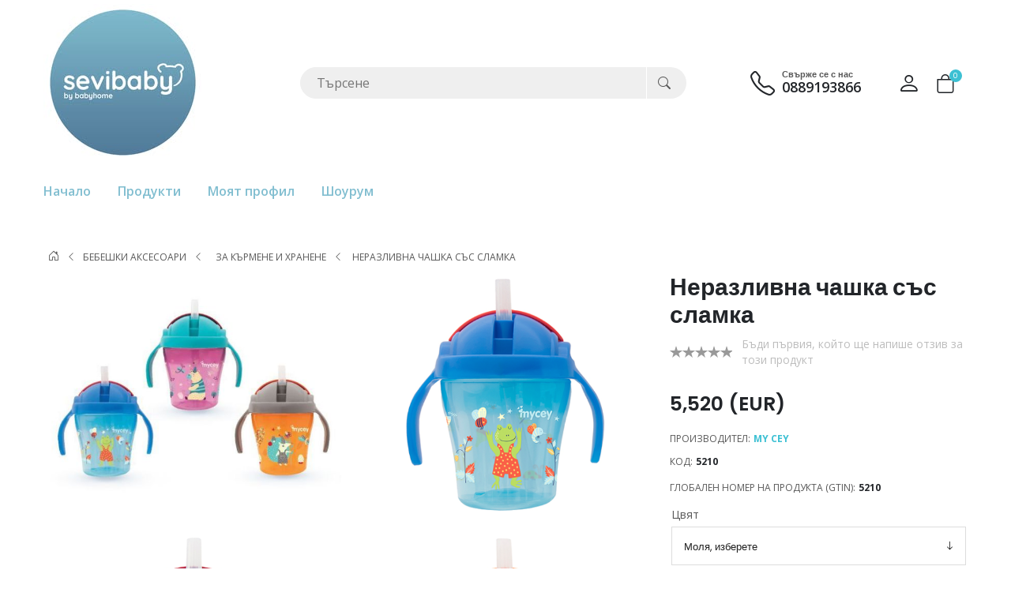

--- FILE ---
content_type: text/html; charset=utf-8
request_url: https://www.sevibaby.bg/bg/%D0%BD%D0%B5%D1%80%D0%B0%D0%B7%D0%BB%D0%B8%D0%B2%D0%BD%D0%B0-%D1%87%D0%B0%D1%88%D0%BA%D0%B0-%D1%81%D1%8A%D1%81-%D1%81%D0%BB%D0%B0%D0%BC%D0%BA%D0%B0-%D1%81%D0%B8%D0%BD%D1%8F
body_size: 116254
content:


<!DOCTYPE html>
<html lang="bg" dir="ltr" class="html-product-details-page">
<head>
    <title>&#x41D;&#x435;&#x440;&#x430;&#x437;&#x43B;&#x438;&#x432;&#x43D;&#x430; &#x447;&#x430;&#x448;&#x43A;&#x430; &#x441;&#x44A;&#x441; &#x441;&#x43B;&#x430;&#x43C;&#x43A;&#x430;  | Sevibaby.bg</title>
    <meta http-equiv="Content-type" content="text/html;charset=UTF-8" />
    <meta name="description" content="&#x412; Sevi Baby &#x449;&#x435; &#x43D;&#x430;&#x43C;&#x435;&#x440;&#x438;&#x442;&#x435; &#x432;&#x441;&#x438;&#x447;&#x43A;&#x43E; &#x437;&#x430; &#x431;&#x435;&#x431;&#x435;&#x442;&#x43E;. &#x411;&#x435;&#x431;&#x435;&#x448;&#x43A;&#x438; &#x43A;&#x43E;&#x43B;&#x438;&#x447;&#x43A;&#x438;, &#x43E;&#x431;&#x437;&#x430;&#x432;&#x435;&#x436;&#x434;&#x430;&#x43D;&#x435; &#x43D;&#x430; &#x431;&#x435;&#x431;&#x435;&#x448;&#x43A;&#x430; &#x441;&#x442;&#x430;&#x44F;, &#x430;&#x43A;&#x441;&#x435;&#x441;&#x43E;&#x430;&#x440;&#x438; &#x437;&#x430; &#x43A;&#x44A;&#x440;&#x43C;&#x435;&#x43D;&#x435;, &#x445;&#x440;&#x430;&#x43D;&#x435;&#x43D;&#x435; &#x438; &#x43E;&#x449;&#x435; &#x43C;&#x43D;&#x43E;&#x433;&#x43E; &#x434;&#x440;&#x443;&#x433;&#x438;. &#x41D;&#x435; &#x441;&#x43C;&#x435; &#x437;&#x430;&#x431;&#x440;&#x430;&#x432;&#x438;&#x43B;&#x438; &#x438; &#x43C;&#x430;&#x439;&#x43A;&#x438;&#x442;&#x435;." />
    <meta name="keywords" content="" />
    <meta name="generator" content="nopCommerce" />
    <meta name="viewport" content="width=device-width, initial-scale=1" />
    <style>

.header-upper {
    display: none;
}

.mega-menu-content .container {
    margin-left: -30px;
}

.header-logo {
    width: 250px;
}

.main-menu {
    background: #fff!important;
}



    .mega-menu li span.cate-title {
        color: #81bed0!important;
    }

   .mega-menu li span.cate-title:hover {
        color: #fff!important;
        background:#3cc0d3;
        border-radius:7px;
    }




    .mega-menu li span.manuf-title, .mega-menu li a {

        color: #81bed0!important;
    }

    .mega-menu li span.manuf-title, .mega-menu li a:hover {

        color: #fff!important;
        background:#3cc0d3;
        border-radius:7px;
    }

.mega-menu-content ol,ul,dl {

    margin-bottom: 0!important;
}

.footer {

    background: #E8F9FF!important;
    background: linear-gradient(-180deg, rgba(232, 249, 255, 1) 0%, rgba(242, 250, 254, 1) 100%)!important;
}

.footer-lower {

    color: #2d728d!important;
}

.footer-block .list a {
    color: #2d728d!important;
}

.footer-block .list a:hover {

    color: #red!important;
    text-decoration: none;
    background:#ffffff;
    padding:5px;
    border-radius:7px;
}

.newsletter .short-desc p {
    color: #2d728d!important;
}

@media (min-width: 992px) {
    .slider-wrapper.theme-custom {
        min-height: 0vh!important;
    }

.search-box input.search-box-text {

    margin: 0 -.06rem 0 45px!important;
    width: 75%!important;
}


    }

.item-box .product-title a, .overview .product-name h1, .home-page-category-grid .title a, .sub-category-grid .title a {
    text-transform: lowercase!important;
}
.item-box .product-title a:first-letter, .overview .product-name h1:first-letter, .home-page-category-grid .title a:first-letter, .sub-category-grid .title a1:first-letter {text-transform: uppercase!important;}
.item-box .actual-price { color: #3abbcd!important }
.item-box .product-box-add-to-cart-button {
    background: -moz-linear-gradient(320deg, rgb(58 186 205) 0%, rgb(79 133 152) 50%, rgb(60 192 211) 100%);
    background: -webkit-linear-gradient(320deg, rgb(58 186 205) 0%, rgb(79 133 152) 50%, rgb(60 192 211) 100%);
    background: linear-gradient(320deg, rgb(58 186 205) 0%, rgb(79 133 152) 50%, rgb(60 192 211) 100%);
    box-shadow: rgba(0,0,0,.05) 0 1px 1px,rgba(0,0,0,.05) 0 2px 2px,rgba(0,0,0,.05) 0 4px 4px,rgba(0,0,0,.05) 0 8px 8px,rgba(0,0,0,.05) 0 16px 16px;
    color: #ffffff!important;
    border-radius: 7px;
}

.add-to-wishlist-button {
    border-radius: 7px;
}

.btn-primary {
    color: #fff;
    background: -moz-linear-gradient(320deg, rgb(58 186 205) 0%, rgb(79 133 152) 50%, rgb(60 192 211) 100%);
    background: -webkit-linear-gradient(320deg, rgb(58 186 205) 0%, rgb(79 133 152) 50%, rgb(60 192 211) 100%);
    background: linear-gradient(320deg, rgb(58 186 205) 0%, rgb(79 133 152) 50%, rgb(60 192 211) 100%);
    border-color: #70bdd9!important;
    border-radius: 7px!important;
     box-shadow: rgba(0, 0, 0, 0.05) 0px 1px 1px, rgba(0, 0, 0, 0.05) 0px 2px 2px, rgba(0, 0, 0, 0.05) 0px 4px 4px, rgba(0, 0, 0, 0.05) 0px 8px 8px, rgba(0, 0, 0, 0.05) 0px 16px 16px

}

.btn-primary:hover {
    color: #fff;
    background: #43d2e7!important;
    border-color: #3cbfd2!important;
}

.item-box:hover .product-item {

 border:#3abbcd 2px solid;
 border-radius:7px;
     transform: scale(1.1, 1.1);
    -webkit-animation-fill-mode: both;
    animation-fill-mode: both;
    -webkit-transition: all 1s cubic-bezier(0.19, 1, 0.22, 1) 0s;
    transition: all 1s cubic-bezier(0.19, 1, 0.22, 1) 0s;  
    z-index:99999;
   
}

.item-box .picture a img {
    border-radius: 25px;
}
.gallery .picture img, .picture-gallery .picture-thumbs img, .video-gallery .video-thumbs iframe, .variant-picture img {

    border-radius: 25px;
}

.item-box .picture {
    border-radius: 7px;
}

.theme-custom .nivoSlider {
    border-radius: 30px;
   box-shadow: rgba(0, 0, 0, .05) 0 1px 1px, rgba(0, 0, 0, .05) 0 2px 2px, rgba(0, 0, 0, .05) 0 4px 4px, rgba(0, 0, 0, .05) 0 8px 8px, rgba(0, 0, 0, .05) 0 16px 16px;
}

.master-wrapper-content {

    border-top: none!important;
    padding-top: 30px;
}

.footer-block .title {
    color: #2d728d!important;

}

@media all and (min-width: 992px) {
    .slider-wrapper.theme-custom {
        min-height: 60vh;
    }


</style>




    

    <link rel="preconnect" href="https://fonts.googleapis.com">
    <link rel="preconnect" href="https://fonts.gstatic.com" crossorigin>
    
    


    <link rel="stylesheet" type="text/css" href="/css/ls_re4inocst_liikhrvla.styles.css?v=dc2MDplwrpzMF-T0q6VKH4iv3Sw" /><link rel="stylesheet" type="text/css" href="https://cdn.jsdelivr.net/npm/bootstrap-icons@1.11.2/font/bootstrap-icons.min.css" />
<link rel="stylesheet" type="text/css" href="https://fonts.googleapis.com/css2?family=Inter:wght@300;400;500;600;700&family=Montserrat:wght@300;400;500;600;700&family=Nunito:wght@300;400;500;600;700&family=Open+Sans:wght@300;400;500;600;700&family=Roboto:wght@300;400;500;700&display=swap" />
<link rel="stylesheet" type="text/css" href="https://fonts.googleapis.com/css2?family=Poppins:ital,wght@0,100;0,200;0,300;0,400;0,500;0,600;0,700;1,100;1,200;1,300;1,400&display=swap" />


    
    
    
    
    <link rel="shortcut icon" href="/icons/icons_1/favicon.ico">
    
    
    <!--Powered by nopCommerce - https://www.nopCommerce.com-->
    
    <!-- Google tag (gtag.js) -->
<script async src="https://www.googletagmanager.com/gtag/js?id=G-MVRNXNQHPF"></script>
<script>
  window.dataLayer = window.dataLayer || [];
  function gtag(){dataLayer.push(arguments);}
  gtag('js', new Date());

  gtag('config', 'G-MVRNXNQHPF');
</script>


</head>
<body>
    <input name="__RequestVerificationToken" type="hidden" value="CfDJ8PZSSbBfHm9OpgHmZFd9GjC79plSa2ne5NqrD_8lWT1CzleGtjCAf6EKs9_LmMKALwR8HZl55QzumfazydlAUN0i1MMHn27o3TSMaCBSm46RZnvdEDKmslpg9GTXEGwksRVjOERyB_lzKuRt5XHXJxw" />
    

<div class="ajax-loading-block-window" style="display: none">
</div>
<div id="dialog-notifications-success" title="Уведомяване" style="display:none;">
</div>
<div id="dialog-notifications-error" title="Грешка" style="display:none;">
</div>
<div id="dialog-notifications-warning" title="Внимание" style="display:none;">
</div>
<div id="bar-notification" class="bar-notification-container" data-close="Затвори">
</div>

<!--[if lte IE 8]>
    <div style="clear:both;height:59px;text-align:center;position:relative;">
        <a href="http://www.microsoft.com/windows/internet-explorer/default.aspx" target="_blank">
            <img src="/Themes/Storebox/Content/images/ie_warning.jpg" height="42" width="820" alt="You are using an outdated browser. For a faster, safer browsing experience, upgrade for free today." />
        </a>
    </div>
<![endif]--><div class="master-wrapper-page">
    


<div class="header-upper">
    <div class="container">
        <div class="upper-flex">
            <div></div>
            <div class="right-flex">
                <div class="header-selectors-wrapper">
                    
                    
                    
                    
                </div>
                <div class="social">
                    <ul class="networks">
        <li class="facebook"><a href="https://www.facebook.com/SEVI.BABY.BULGARIA" target="_blank" rel="noopener noreferrer" aria-label="Facebook"><i class="bi bi-facebook"></i></a></li>
        <li class="rss"><a href="/news/rss/2" aria-label="RSS"><i class="bi bi-rss-fill"></i></a></li>
        <li class="youtube"><a href="https://www.youtube.com/@babyhomebg" target="_blank" rel="noopener noreferrer" aria-label="YouTube"><i class="bi bi-youtube"></i></a></li>
        <li class="instragram"><a href="https://www.instagram.com/babyhomebg/" target="_blank" rel="noopener noreferrer" aria-label="Инстаграм"><i class="bi bi-instagram"></i></a></li>
</ul>

                </div>
            </div>
        </div>
    </div>
</div>

<div class="header header-sticky">
    
    <div class="container">
        <div class="header-lower">
            <div class="header-logo">
                <a href="/bg">
    <img title="" alt="Sevi Baby" src="https://www.sevibaby.bg/images/thumbs/0039591_SEVIBABY.jpeg">
</a>
            </div>
            <div class="search-box store-search-box">
                <form method="get" id="small-search-box-form" action="/bg/search">
        <input type="text" class="search-box-text" id="small-searchterms" autocomplete="off" name="q" placeholder="Търсене" aria-label="Търсене" />
        <button type="submit" class="button-1 search-box-button" aria-label="Търси"><i class="bi bi-search"></i></button>
            
            
        
</form>

            </div>
                <div class="number-head">
                    <i class="bi bi-telephone"></i>
                    <div class="num">
                        <span>Свърже се с нас</span>
                        <a href="tel:0889193866">0889193866</a>
                    </div>
                </div>
            <div class="header-links-wrapper">
                
<div class="header-links">

    <ul>
        
        
        <li class="mr-0">
            <div class="dropdown acc-drop">
                <div class="dropdown-toggle" role="group" id="accdrop" data-toggle="dropdown" aria-expanded="false">
                    <i class="bi bi-person"></i>
                </div>
                <div class="dropdown-menu" aria-labelledby="accdrop" role="listbox">
                            <a href="/bg/register?returnUrl=%2Fbg%2F%25D0%25BD%25D0%25B5%25D1%2580%25D0%25B0%25D0%25B7%25D0%25BB%25D0%25B8%25D0%25B2%25D0%25BD%25D0%25B0-%25D1%2587%25D0%25B0%25D1%2588%25D0%25BA%25D0%25B0-%25D1%2581%25D1%258A%25D1%2581-%25D1%2581%25D0%25BB%25D0%25B0%25D0%25BC%25D0%25BA%25D0%25B0-%25D1%2581%25D0%25B8%25D0%25BD%25D1%258F" class="ico-register">Регистрирай се</a>
                        <a href="/bg/login?returnUrl=%2Fbg%2F%25D0%25BD%25D0%25B5%25D1%2580%25D0%25B0%25D0%25B7%25D0%25BB%25D0%25B8%25D0%25B2%25D0%25BD%25D0%25B0-%25D1%2587%25D0%25B0%25D1%2588%25D0%25BA%25D0%25B0-%25D1%2581%25D1%258A%25D1%2581-%25D1%2581%25D0%25BB%25D0%25B0%25D0%25BC%25D0%25BA%25D0%25B0-%25D1%2581%25D0%25B8%25D0%25BD%25D1%258F" class="ico-login">Влез</a>
                </div>
            </div>
        </li>
        <li class="search-icon"><div><i class="bi bi-search"></i></div></li>
            <li id="topcartlink">
                <a href="/bg/cart" class="ico-cart">
                    <i class="bi bi-bag"></i>
                    <span class="cart-qty">0</span>
                </a>
            </li>
        <li class="menu-icon menu-nav-toggle">
            <div><span></span><span class="sm"></span><span></span></div>
        </li>
        
    </ul>
        
</div>

                

<div id="flyout-cart" class="flyout-cart">
    <div class="mini-shopping-cart">
        <div class="mini-shopping-top">
            <span>0 Item(s)</span>
                <button type="button" class="button-1" onclick="setLocation('/bg/cart')">View Cart</button>
        </div>
            <div class="count">
                Няма продукти в кошницата.
            </div>
    </div>
</div>

            </div>
        </div>
    </div>
    
</div>
    
     <div class="main-menu">
        <div class="container">
            <div class="header-menu">
                


<ul class="top-menu notmobile">
    
    
</ul>
    <div class="mobile-nav">
        <div class="top"><i class="bi bi-x-circle menu-nav-toggle"></i></div>
        <ul class="top-menu mobile">
            
            
        </ul>
    </div>
        
    

                
       <div class="mega-menu-content">
        <div class="container">
                <ul class="mega-menu desktop">
                   <li><a href="/bg">Начало</a></li>
                        <li class="category-menu with-image">
                            <span class="cate-title">Продукти</span>
                            
    <ul class="uper-ul">
            <li class="">
                        <a class="w-padding menu-picture" href="https://www.sevibaby.bg/bg/%D0%BF%D0%BE%D0%BB%D0%B5%D0%B7%D0%BD%D0%B8-%D1%83%D1%80%D0%B5%D0%B4%D0%B8-%D0%B7%D0%B0-%D0%B1%D0%B5%D0%B1%D0%B5%D1%82%D0%BE">
                            <img alt="&#x41F;&#x43E;&#x43B;&#x435;&#x437;&#x43D;&#x438; &#x443;&#x440;&#x435;&#x434;&#x438; &#x437;&#x430; &#x431;&#x435;&#x431;&#x435;&#x442;&#x43E;" src=https://www.sevibaby.bg/images/thumbs/0039626_polezni-uredi-za-bebeto.jpeg />
                        </a>
                    <a href="https://www.sevibaby.bg/bg/%D0%BF%D0%BE%D0%BB%D0%B5%D0%B7%D0%BD%D0%B8-%D1%83%D1%80%D0%B5%D0%B4%D0%B8-%D0%B7%D0%B0-%D0%B1%D0%B5%D0%B1%D0%B5%D1%82%D0%BE">
                        <span>&#x41F;&#x43E;&#x43B;&#x435;&#x437;&#x43D;&#x438; &#x443;&#x440;&#x435;&#x434;&#x438; &#x437;&#x430; &#x431;&#x435;&#x431;&#x435;&#x442;&#x43E;</span>
                    </a>

            </li>
            <li class="">
                        <a class="w-padding menu-picture" href="https://www.sevibaby.bg/bg/%D0%B1%D0%B5%D0%B1%D0%B5%D1%88%D0%BA%D0%B8-%D0%BB%D0%B5%D0%B3%D0%BB%D0%B0-%D0%B8-%D0%BA%D0%BE%D1%88%D0%B0%D1%80%D0%B8">
                            <img alt="&#x411;&#x435;&#x431;&#x435;&#x448;&#x43A;&#x43E; &#x438; &#x434;&#x435;&#x442;&#x441;&#x43A;&#x43E; &#x43E;&#x431;&#x437;&#x430;&#x432;&#x435;&#x436;&#x434;&#x430;&#x43D;&#x435;" src=https://www.sevibaby.bg/images/thumbs/0035730_bebeko-i-detsko-obzavedane.jpeg />
                        </a>
                    <a href="https://www.sevibaby.bg/bg/%D0%B1%D0%B5%D0%B1%D0%B5%D1%88%D0%BA%D0%B8-%D0%BB%D0%B5%D0%B3%D0%BB%D0%B0-%D0%B8-%D0%BA%D0%BE%D1%88%D0%B0%D1%80%D0%B8">
                        <span>&#x411;&#x435;&#x431;&#x435;&#x448;&#x43A;&#x43E; &#x438; &#x434;&#x435;&#x442;&#x441;&#x43A;&#x43E; &#x43E;&#x431;&#x437;&#x430;&#x432;&#x435;&#x436;&#x434;&#x430;&#x43D;&#x435;</span>
                    </a>

            </li>
            <li class="">
                        <a class="w-padding menu-picture" href="https://www.sevibaby.bg/bg/%D0%B1%D0%B5%D0%B1%D0%B5%D1%88%D0%BA%D0%B8-%D0%B0%D0%BA%D1%81%D0%B5%D1%81%D0%BE%D0%B0%D1%80%D0%B8-%D0%B7%D0%B0-%D0%B1%D0%B0%D0%BD%D1%8F">
                            <img alt="&#x411;&#x430;&#x43D;&#x44F; &#x438; &#x445;&#x438;&#x433;&#x438;&#x435;&#x43D;&#x430;" src=https://www.sevibaby.bg/images/thumbs/0039627_ban-i-higiena.jpeg />
                        </a>
                    <a href="https://www.sevibaby.bg/bg/%D0%B1%D0%B5%D0%B1%D0%B5%D1%88%D0%BA%D0%B8-%D0%B0%D0%BA%D1%81%D0%B5%D1%81%D0%BE%D0%B0%D1%80%D0%B8-%D0%B7%D0%B0-%D0%B1%D0%B0%D0%BD%D1%8F">
                        <span>&#x411;&#x430;&#x43D;&#x44F; &#x438; &#x445;&#x438;&#x433;&#x438;&#x435;&#x43D;&#x430;</span>
                    </a>

            </li>
            <li class="">
                        <a class="w-padding menu-picture" href="https://www.sevibaby.bg/bg/%D0%B1%D0%B5%D0%B1%D0%B5%D1%88%D0%BA%D0%B8-%D0%B1%D1%83%D0%B9%D0%BA%D0%B8-%D0%B8-%D0%BE%D0%B1%D1%83%D0%B2%D0%BA%D0%B8-%D0%B7%D0%B0-%D0%BF%D1%80%D0%BE%D1%85%D0%BE%D0%B6%D0%B4%D0%B0%D0%BD%D0%B5">
                            <img alt="&#x411;&#x435;&#x431;&#x435;&#x448;&#x43A;&#x438; &#x431;&#x443;&#x439;&#x43A;&#x438; &#x438; &#x43E;&#x431;&#x443;&#x432;&#x43A;&#x438;" src=https://www.sevibaby.bg/images/thumbs/0034653_bebeki-bujki-i-obuvki.jpeg />
                        </a>
                    <a href="https://www.sevibaby.bg/bg/%D0%B1%D0%B5%D0%B1%D0%B5%D1%88%D0%BA%D0%B8-%D0%B1%D1%83%D0%B9%D0%BA%D0%B8-%D0%B8-%D0%BE%D0%B1%D1%83%D0%B2%D0%BA%D0%B8-%D0%B7%D0%B0-%D0%BF%D1%80%D0%BE%D1%85%D0%BE%D0%B6%D0%B4%D0%B0%D0%BD%D0%B5">
                        <span>&#x411;&#x435;&#x431;&#x435;&#x448;&#x43A;&#x438; &#x431;&#x443;&#x439;&#x43A;&#x438; &#x438; &#x43E;&#x431;&#x443;&#x432;&#x43A;&#x438;</span>
                    </a>

            </li>
            <li class="">
                        <a class="w-padding menu-picture" href="https://www.sevibaby.bg/bg/%D0%BF%D0%BB%D0%B0%D0%B6%D0%BD%D0%B8-%D0%B0%D1%80%D1%82%D0%B8%D0%BA%D1%83%D0%BB%D0%B8">
                            <img alt="&#x41F;&#x43B;&#x430;&#x436;&#x43D;&#x438; &#x430;&#x440;&#x442;&#x438;&#x43A;&#x443;&#x43B;&#x438;" src=https://www.sevibaby.bg/images/thumbs/0034654_plani-artikuli.png />
                        </a>
                    <a href="https://www.sevibaby.bg/bg/%D0%BF%D0%BB%D0%B0%D0%B6%D0%BD%D0%B8-%D0%B0%D1%80%D1%82%D0%B8%D0%BA%D1%83%D0%BB%D0%B8">
                        <span>&#x41F;&#x43B;&#x430;&#x436;&#x43D;&#x438; &#x430;&#x440;&#x442;&#x438;&#x43A;&#x443;&#x43B;&#x438;</span>
                    </a>

            </li>
            <li class="">
                        <a class="w-padding menu-picture" href="https://www.sevibaby.bg/bg/stol-za-hranene">
                            <img alt="&#x421;&#x442;&#x43E;&#x43B;&#x447;&#x435;&#x442;&#x430; &#x437;&#x430; &#x445;&#x440;&#x430;&#x43D;&#x435;&#x43D;&#x435; &#x438; &#x430;&#x43A;&#x441;&#x435;&#x441;&#x43E;&#x430;&#x440;&#x438; &#x437;&#x430; &#x442;&#x44F;&#x445;" src=https://www.sevibaby.bg/images/thumbs/0034655_stoleta-za-hranene-i-aksesoari-za-th.jpeg />
                        </a>
                    <a href="https://www.sevibaby.bg/bg/stol-za-hranene">
                        <span>&#x421;&#x442;&#x43E;&#x43B;&#x447;&#x435;&#x442;&#x430; &#x437;&#x430; &#x445;&#x440;&#x430;&#x43D;&#x435;&#x43D;&#x435; &#x438; &#x430;&#x43A;&#x441;&#x435;&#x441;&#x43E;&#x430;&#x440;&#x438; &#x437;&#x430; &#x442;&#x44F;&#x445;</span>
                    </a>

            </li>
            <li class="">
                        <a class="w-padding menu-picture" href="https://www.sevibaby.bg/bg/stolcheta-za-kola">
                            <img alt="&#x417;&#x430; &#x43A;&#x43E;&#x43B;&#x430;" src=https://www.sevibaby.bg/images/thumbs/0034649_aksesoari-za-pt.jpeg />
                        </a>
                    <a href="https://www.sevibaby.bg/bg/stolcheta-za-kola">
                        <span>&#x417;&#x430; &#x43A;&#x43E;&#x43B;&#x430;</span>
                    </a>

            </li>
            <li class="">
                        <a class="w-padding menu-picture" href="https://www.sevibaby.bg/bg/%D0%B1%D0%B5%D0%B1%D0%B5%D1%88%D0%BA%D0%B8-%D0%B0%D0%BA%D1%81%D0%B5%D1%81%D0%BE%D0%B0%D1%80%D0%B8">
                            <img alt="&#x411;&#x435;&#x431;&#x435;&#x448;&#x43A;&#x438; &#x430;&#x43A;&#x441;&#x435;&#x441;&#x43E;&#x430;&#x440;&#x438;" src=https://www.sevibaby.bg/images/thumbs/0034652_bebeki-aksesoari.jpeg />
                        </a>
                    <a href="https://www.sevibaby.bg/bg/%D0%B1%D0%B5%D0%B1%D0%B5%D1%88%D0%BA%D0%B8-%D0%B0%D0%BA%D1%81%D0%B5%D1%81%D0%BE%D0%B0%D1%80%D0%B8">
                        <span>&#x411;&#x435;&#x431;&#x435;&#x448;&#x43A;&#x438; &#x430;&#x43A;&#x441;&#x435;&#x441;&#x43E;&#x430;&#x440;&#x438;</span>
                    </a>


    <ul class="uper-ul">
            <li class="">
                    <a href="https://www.sevibaby.bg/bg/%D0%B7%D0%B0-%D1%85%D1%80%D0%B0%D0%BD%D0%B5%D0%BD%D0%B5">
                        <span>&#x417;&#x430; &#x43A;&#x44A;&#x440;&#x43C;&#x435;&#x43D;&#x435; &#x438; &#x445;&#x440;&#x430;&#x43D;&#x435;&#x43D;&#x435;</span>
                    </a>

            </li>
            <li class="">
                    <a href="https://www.sevibaby.bg/bg/%D0%B7%D0%B0-%D1%81%D0%BF%D0%B0%D0%BD%D0%B5">
                        <span>&#x417;&#x430; &#x441;&#x43F;&#x430;&#x43D;&#x435;</span>
                    </a>

            </li>
            <li class="">
                    <a href="https://www.sevibaby.bg/bg/%D1%81%D0%B0%D0%BD%D0%B8%D1%82%D0%B0%D1%80%D0%BD%D0%B8-%D0%BF%D1%80%D0%B8%D0%BD%D0%B0%D0%B4%D0%BB%D0%B5%D0%B6%D0%BD%D0%BE%D1%81%D1%82%D0%B8">
                        <span>&#x421;&#x430;&#x43D;&#x438;&#x442;&#x430;&#x440;&#x43D;&#x438; &#x43F;&#x440;&#x438;&#x43D;&#x430;&#x434;&#x43B;&#x435;&#x436;&#x43D;&#x43E;&#x441;&#x442;&#x438; </span>
                    </a>

            </li>
            <li class="">
                    <a href="https://www.sevibaby.bg/bg/%D0%BB%D0%B8%D0%B3%D0%B0%D0%B2%D0%BD%D0%B8%D1%86%D0%B8">
                        <span>&#x41B;&#x438;&#x433;&#x430;&#x432;&#x43D;&#x438;&#x446;&#x438;</span>
                    </a>

            </li>
            <li class="">
                    <a href="https://www.sevibaby.bg/bg/%D0%B7%D0%B0-%D0%B1%D0%B5%D0%B7%D0%BE%D0%BF%D0%B0%D1%81%D0%BD%D0%BE%D1%81%D1%82-1">
                        <span>&#x417;&#x430; &#x431;&#x435;&#x437;&#x43E;&#x43F;&#x430;&#x441;&#x43D;&#x43E;&#x441;&#x442;</span>
                    </a>

            </li>
            <li class="">
                    <a href="https://www.sevibaby.bg/bg/%D0%B7%D0%B0%D0%BB%D1%8A%D0%B3%D0%B0%D0%BB%D0%BA%D0%B8">
                        <span>&#x417;&#x430;&#x43B;&#x44A;&#x433;&#x430;&#x43B;&#x43A;&#x438; &#x438; &#x433;&#x440;&#x438;&#x437;&#x430;&#x43B;&#x43A;&#x438;</span>
                    </a>

            </li>
            <li class="">
                    <a href="https://www.sevibaby.bg/bg/aksesoari-za-detski-kolichki">
                        <span>&#x410;&#x43A;&#x441;&#x435;&#x441;&#x43E;&#x430;&#x440;&#x438; &#x437;&#x430; &#x434;&#x435;&#x442;&#x441;&#x43A;&#x438; &#x43A;&#x43E;&#x43B;&#x438;&#x447;&#x43A;&#x438;</span>
                    </a>

            </li>
    </ul>
            </li>
            <li class="">
                        <a class="w-padding menu-picture" href="https://www.sevibaby.bg/bg/%D0%B7%D0%B0-%D0%BC%D0%B0%D0%B9%D0%BA%D0%B0%D1%82%D0%B0">
                            <img alt="&#x411;&#x420;&#x415;&#x41C;&#x415;&#x41D;&#x41D;&#x418; &#x418; &#x41A;&#x42A;&#x420;&#x41C;&#x410;&#x427;&#x41A;&#x418;" src=https://www.sevibaby.bg/images/thumbs/0034651_bremenni-i-krmaki.jpeg />
                        </a>
                    <a href="https://www.sevibaby.bg/bg/%D0%B7%D0%B0-%D0%BC%D0%B0%D0%B9%D0%BA%D0%B0%D1%82%D0%B0">
                        <span>&#x411;&#x420;&#x415;&#x41C;&#x415;&#x41D;&#x41D;&#x418; &#x418; &#x41A;&#x42A;&#x420;&#x41C;&#x410;&#x427;&#x41A;&#x418;</span>
                    </a>

            </li>
            <li class="">
                        <a class="w-padding menu-picture" href="https://www.sevibaby.bg/bg/podarci">
                            <img alt="&#x412;&#x410;&#x423;&#x427;&#x415;&#x420; &#x417;&#x410; &#x41F;&#x41E;&#x414;&#x410;&#x420;&#x42A;&#x426;&#x418;" src=https://www.sevibaby.bg/images/thumbs/0003324_vauer-za-podarci.jpeg />
                        </a>
                    <a href="https://www.sevibaby.bg/bg/podarci">
                        <span>&#x412;&#x410;&#x423;&#x427;&#x415;&#x420; &#x417;&#x410; &#x41F;&#x41E;&#x414;&#x410;&#x420;&#x42A;&#x426;&#x418;</span>
                    </a>

            </li>
            <li class="">
                        <a class="w-padding menu-picture" href="https://www.sevibaby.bg/bg/%D0%B1%D0%B5%D0%B1%D0%B5%D1%88%D0%BA%D0%B0-%D0%B8-%D0%B4%D0%B5%D1%82%D1%81%D0%BA%D0%B0-%D0%BC%D0%BE%D0%B4%D0%B0">
                            <img alt="&#x411;&#x435;&#x431;&#x435;&#x448;&#x43A;&#x430; &#x438; &#x434;&#x435;&#x442;&#x441;&#x43A;&#x430; &#x43C;&#x43E;&#x434;&#x430;" src=https://www.sevibaby.bg/images/thumbs/0034647_bebeka-i-detska-moda.jpeg />
                        </a>
                    <a href="https://www.sevibaby.bg/bg/%D0%B1%D0%B5%D0%B1%D0%B5%D1%88%D0%BA%D0%B0-%D0%B8-%D0%B4%D0%B5%D1%82%D1%81%D0%BA%D0%B0-%D0%BC%D0%BE%D0%B4%D0%B0">
                        <span>&#x411;&#x435;&#x431;&#x435;&#x448;&#x43A;&#x430; &#x438; &#x434;&#x435;&#x442;&#x441;&#x43A;&#x430; &#x43C;&#x43E;&#x434;&#x430;</span>
                    </a>


    <ul class="uper-ul">
            <li class="">
                    <a href="https://www.sevibaby.bg/bg/%D0%B4%D1%80%D0%B5%D1%88%D0%BA%D0%B8-%D0%B7%D0%B0-%D0%B1%D0%BB%D0%B8%D0%B7%D0%BD%D0%B0%D1%87%D0%B5%D1%82%D0%B0-%D0%B8-%D0%BD%D0%B5%D0%B4%D0%BE%D0%BD%D0%BE%D1%81%D0%B5%D0%BD%D0%B8-%D0%B1%D0%B5%D0%B1%D0%B5%D1%82%D0%B0">
                        <span>&#x414;&#x440;&#x435;&#x448;&#x43A;&#x438; &#x437;&#x430; &#x431;&#x43B;&#x438;&#x437;&#x43D;&#x430;&#x447;&#x435;&#x442;&#x430; &#x438; &#x43D;&#x435;&#x434;&#x43E;&#x43D;&#x43E;&#x441;&#x435;&#x43D;&#x438; &#x431;&#x435;&#x431;&#x435;&#x442;&#x430;</span>
                    </a>

            </li>
            <li class="">
                    <a href="https://www.sevibaby.bg/bg/%D0%BA%D0%BE%D0%BC%D0%BF%D0%BB%D0%B5%D0%BA%D1%82%D0%B8-%D0%B7%D0%B0-%D0%B8%D0%B7%D0%BF%D0%B8%D1%81%D0%B2%D0%B0%D0%BD%D0%B5">
                        <span>&#x41A;&#x43E;&#x43C;&#x43F;&#x43B;&#x435;&#x43A;&#x442; &#x437;&#x430; &#x438;&#x437;&#x43F;&#x438;&#x441;&#x432;&#x430;&#x43D;&#x435;</span>
                    </a>

            </li>
            <li class="">
                    <a href="https://www.sevibaby.bg/bg/rkavichki-shapki-pantofi-obuvki-i-eleci">
                        <span>&#x420;&#x42A;&#x41A;&#x410;&#x412;&#x418;&#x427;&#x41A;&#x418;, &#x428;&#x410;&#x41F;&#x41A;&#x418; &#x418; &#x41F;&#x410;&#x41D;&#x422;&#x41E;&#x424;&#x418;</span>
                    </a>

            </li>
            <li class="">
                    <a href="https://www.sevibaby.bg/bg/havlii-krpi">
                        <span>&#x425;&#x410;&#x412;&#x41B;&#x418;&#x418;, &#x41A;&#x42A;&#x420;&#x41F;&#x418;</span>
                    </a>

            </li>
            <li class="">
                    <a href="https://www.sevibaby.bg/bg/%D0%B2%D1%80%D1%8A%D1%85%D0%BD%D0%B8-%D0%B4%D1%80%D0%B5%D1%85%D0%B8">
                        <span>&#x412;&#x420;&#x42A;&#x425;&#x41D;&#x418; &#x414;&#x420;&#x415;&#x425;&#x418;</span>
                    </a>

            </li>
            <li class="">
                    <a href="https://www.sevibaby.bg/bg/%D0%B1%D0%B5%D0%BB%D1%8C%D0%BE">
                        <span>&#x411;&#x415;&#x41B;&#x42C;&#x41E;</span>
                    </a>

            </li>
    </ul>
            </li>
    </ul>

                        </li>

<li>
            <a href="/customer/info" >
                <span>&#x41C;&#x43E;&#x44F;&#x442; &#x43F;&#x440;&#x43E;&#x444;&#x438;&#x43B;</span>
            </a>

        </li>
<li>
            <a href="/contactus" >
                <span>&#x428;&#x43E;&#x443;&#x440;&#x443;&#x43C;</span>
            </a>

        </li>
                </ul>
        </div>
        </div>
        <div class="mega-menu-mobile">
            <div class="top"><i class="bi bi-x-lg menu-nav-toggle"></i></div>
            <ul class="mega-menu">
                <li><a href="/bg">Начало</a></li>
                    <li>
                        <span class="with-subcategories">Продукти</span>
                        <div class="plus-toggle bi bi-chevron-down"></div>
                        
    <ul class="uper-ul">
            <li class="">
                    <a href="https://www.sevibaby.bg/bg/%D0%BF%D0%BE%D0%BB%D0%B5%D0%B7%D0%BD%D0%B8-%D1%83%D1%80%D0%B5%D0%B4%D0%B8-%D0%B7%D0%B0-%D0%B1%D0%B5%D0%B1%D0%B5%D1%82%D0%BE">
                        <span>&#x41F;&#x43E;&#x43B;&#x435;&#x437;&#x43D;&#x438; &#x443;&#x440;&#x435;&#x434;&#x438; &#x437;&#x430; &#x431;&#x435;&#x431;&#x435;&#x442;&#x43E;</span>
                    </a>

            </li>
            <li class="">
                    <a href="https://www.sevibaby.bg/bg/%D0%B1%D0%B5%D0%B1%D0%B5%D1%88%D0%BA%D0%B8-%D0%BB%D0%B5%D0%B3%D0%BB%D0%B0-%D0%B8-%D0%BA%D0%BE%D1%88%D0%B0%D1%80%D0%B8">
                        <span>&#x411;&#x435;&#x431;&#x435;&#x448;&#x43A;&#x43E; &#x438; &#x434;&#x435;&#x442;&#x441;&#x43A;&#x43E; &#x43E;&#x431;&#x437;&#x430;&#x432;&#x435;&#x436;&#x434;&#x430;&#x43D;&#x435;</span>
                    </a>

            </li>
            <li class="">
                    <a href="https://www.sevibaby.bg/bg/%D0%B1%D0%B5%D0%B1%D0%B5%D1%88%D0%BA%D0%B8-%D0%B0%D0%BA%D1%81%D0%B5%D1%81%D0%BE%D0%B0%D1%80%D0%B8-%D0%B7%D0%B0-%D0%B1%D0%B0%D0%BD%D1%8F">
                        <span>&#x411;&#x430;&#x43D;&#x44F; &#x438; &#x445;&#x438;&#x433;&#x438;&#x435;&#x43D;&#x430;</span>
                    </a>

            </li>
            <li class="">
                    <a href="https://www.sevibaby.bg/bg/%D0%B1%D0%B5%D0%B1%D0%B5%D1%88%D0%BA%D0%B8-%D0%B1%D1%83%D0%B9%D0%BA%D0%B8-%D0%B8-%D0%BE%D0%B1%D1%83%D0%B2%D0%BA%D0%B8-%D0%B7%D0%B0-%D0%BF%D1%80%D0%BE%D1%85%D0%BE%D0%B6%D0%B4%D0%B0%D0%BD%D0%B5">
                        <span>&#x411;&#x435;&#x431;&#x435;&#x448;&#x43A;&#x438; &#x431;&#x443;&#x439;&#x43A;&#x438; &#x438; &#x43E;&#x431;&#x443;&#x432;&#x43A;&#x438;</span>
                    </a>

            </li>
            <li class="">
                    <a href="https://www.sevibaby.bg/bg/%D0%BF%D0%BB%D0%B0%D0%B6%D0%BD%D0%B8-%D0%B0%D1%80%D1%82%D0%B8%D0%BA%D1%83%D0%BB%D0%B8">
                        <span>&#x41F;&#x43B;&#x430;&#x436;&#x43D;&#x438; &#x430;&#x440;&#x442;&#x438;&#x43A;&#x443;&#x43B;&#x438;</span>
                    </a>

            </li>
            <li class="">
                    <a href="https://www.sevibaby.bg/bg/stol-za-hranene">
                        <span>&#x421;&#x442;&#x43E;&#x43B;&#x447;&#x435;&#x442;&#x430; &#x437;&#x430; &#x445;&#x440;&#x430;&#x43D;&#x435;&#x43D;&#x435; &#x438; &#x430;&#x43A;&#x441;&#x435;&#x441;&#x43E;&#x430;&#x440;&#x438; &#x437;&#x430; &#x442;&#x44F;&#x445;</span>
                    </a>

            </li>
            <li class="">
                    <a href="https://www.sevibaby.bg/bg/stolcheta-za-kola">
                        <span>&#x417;&#x430; &#x43A;&#x43E;&#x43B;&#x430;</span>
                    </a>

            </li>
            <li class="">
                    <a href="https://www.sevibaby.bg/bg/%D0%B1%D0%B5%D0%B1%D0%B5%D1%88%D0%BA%D0%B8-%D0%B0%D0%BA%D1%81%D0%B5%D1%81%D0%BE%D0%B0%D1%80%D0%B8">
                        <span>&#x411;&#x435;&#x431;&#x435;&#x448;&#x43A;&#x438; &#x430;&#x43A;&#x441;&#x435;&#x441;&#x43E;&#x430;&#x440;&#x438;</span>
                    </a>

                    <div class="plus-toggle bi bi-chevron-down"></div>

    <ul class="uper-ul">
            <li class="">
                    <a href="https://www.sevibaby.bg/bg/%D0%B7%D0%B0-%D1%85%D1%80%D0%B0%D0%BD%D0%B5%D0%BD%D0%B5">
                        <span>&#x417;&#x430; &#x43A;&#x44A;&#x440;&#x43C;&#x435;&#x43D;&#x435; &#x438; &#x445;&#x440;&#x430;&#x43D;&#x435;&#x43D;&#x435;</span>
                    </a>

            </li>
            <li class="">
                    <a href="https://www.sevibaby.bg/bg/%D0%B7%D0%B0-%D1%81%D0%BF%D0%B0%D0%BD%D0%B5">
                        <span>&#x417;&#x430; &#x441;&#x43F;&#x430;&#x43D;&#x435;</span>
                    </a>

            </li>
            <li class="">
                    <a href="https://www.sevibaby.bg/bg/%D1%81%D0%B0%D0%BD%D0%B8%D1%82%D0%B0%D1%80%D0%BD%D0%B8-%D0%BF%D1%80%D0%B8%D0%BD%D0%B0%D0%B4%D0%BB%D0%B5%D0%B6%D0%BD%D0%BE%D1%81%D1%82%D0%B8">
                        <span>&#x421;&#x430;&#x43D;&#x438;&#x442;&#x430;&#x440;&#x43D;&#x438; &#x43F;&#x440;&#x438;&#x43D;&#x430;&#x434;&#x43B;&#x435;&#x436;&#x43D;&#x43E;&#x441;&#x442;&#x438; </span>
                    </a>

            </li>
            <li class="">
                    <a href="https://www.sevibaby.bg/bg/%D0%BB%D0%B8%D0%B3%D0%B0%D0%B2%D0%BD%D0%B8%D1%86%D0%B8">
                        <span>&#x41B;&#x438;&#x433;&#x430;&#x432;&#x43D;&#x438;&#x446;&#x438;</span>
                    </a>

            </li>
            <li class="">
                    <a href="https://www.sevibaby.bg/bg/%D0%B7%D0%B0-%D0%B1%D0%B5%D0%B7%D0%BE%D0%BF%D0%B0%D1%81%D0%BD%D0%BE%D1%81%D1%82-1">
                        <span>&#x417;&#x430; &#x431;&#x435;&#x437;&#x43E;&#x43F;&#x430;&#x441;&#x43D;&#x43E;&#x441;&#x442;</span>
                    </a>

            </li>
            <li class="">
                    <a href="https://www.sevibaby.bg/bg/%D0%B7%D0%B0%D0%BB%D1%8A%D0%B3%D0%B0%D0%BB%D0%BA%D0%B8">
                        <span>&#x417;&#x430;&#x43B;&#x44A;&#x433;&#x430;&#x43B;&#x43A;&#x438; &#x438; &#x433;&#x440;&#x438;&#x437;&#x430;&#x43B;&#x43A;&#x438;</span>
                    </a>

            </li>
            <li class="">
                    <a href="https://www.sevibaby.bg/bg/aksesoari-za-detski-kolichki">
                        <span>&#x410;&#x43A;&#x441;&#x435;&#x441;&#x43E;&#x430;&#x440;&#x438; &#x437;&#x430; &#x434;&#x435;&#x442;&#x441;&#x43A;&#x438; &#x43A;&#x43E;&#x43B;&#x438;&#x447;&#x43A;&#x438;</span>
                    </a>

            </li>
    </ul>
            </li>
            <li class="">
                    <a href="https://www.sevibaby.bg/bg/%D0%B7%D0%B0-%D0%BC%D0%B0%D0%B9%D0%BA%D0%B0%D1%82%D0%B0">
                        <span>&#x411;&#x420;&#x415;&#x41C;&#x415;&#x41D;&#x41D;&#x418; &#x418; &#x41A;&#x42A;&#x420;&#x41C;&#x410;&#x427;&#x41A;&#x418;</span>
                    </a>

            </li>
            <li class="">
                    <a href="https://www.sevibaby.bg/bg/podarci">
                        <span>&#x412;&#x410;&#x423;&#x427;&#x415;&#x420; &#x417;&#x410; &#x41F;&#x41E;&#x414;&#x410;&#x420;&#x42A;&#x426;&#x418;</span>
                    </a>

            </li>
            <li class="">
                    <a href="https://www.sevibaby.bg/bg/%D0%B1%D0%B5%D0%B1%D0%B5%D1%88%D0%BA%D0%B0-%D0%B8-%D0%B4%D0%B5%D1%82%D1%81%D0%BA%D0%B0-%D0%BC%D0%BE%D0%B4%D0%B0">
                        <span>&#x411;&#x435;&#x431;&#x435;&#x448;&#x43A;&#x430; &#x438; &#x434;&#x435;&#x442;&#x441;&#x43A;&#x430; &#x43C;&#x43E;&#x434;&#x430;</span>
                    </a>

                    <div class="plus-toggle bi bi-chevron-down"></div>

    <ul class="uper-ul">
            <li class="">
                    <a href="https://www.sevibaby.bg/bg/%D0%B4%D1%80%D0%B5%D1%88%D0%BA%D0%B8-%D0%B7%D0%B0-%D0%B1%D0%BB%D0%B8%D0%B7%D0%BD%D0%B0%D1%87%D0%B5%D1%82%D0%B0-%D0%B8-%D0%BD%D0%B5%D0%B4%D0%BE%D0%BD%D0%BE%D1%81%D0%B5%D0%BD%D0%B8-%D0%B1%D0%B5%D0%B1%D0%B5%D1%82%D0%B0">
                        <span>&#x414;&#x440;&#x435;&#x448;&#x43A;&#x438; &#x437;&#x430; &#x431;&#x43B;&#x438;&#x437;&#x43D;&#x430;&#x447;&#x435;&#x442;&#x430; &#x438; &#x43D;&#x435;&#x434;&#x43E;&#x43D;&#x43E;&#x441;&#x435;&#x43D;&#x438; &#x431;&#x435;&#x431;&#x435;&#x442;&#x430;</span>
                    </a>

            </li>
            <li class="">
                    <a href="https://www.sevibaby.bg/bg/%D0%BA%D0%BE%D0%BC%D0%BF%D0%BB%D0%B5%D0%BA%D1%82%D0%B8-%D0%B7%D0%B0-%D0%B8%D0%B7%D0%BF%D0%B8%D1%81%D0%B2%D0%B0%D0%BD%D0%B5">
                        <span>&#x41A;&#x43E;&#x43C;&#x43F;&#x43B;&#x435;&#x43A;&#x442; &#x437;&#x430; &#x438;&#x437;&#x43F;&#x438;&#x441;&#x432;&#x430;&#x43D;&#x435;</span>
                    </a>

            </li>
            <li class="">
                    <a href="https://www.sevibaby.bg/bg/rkavichki-shapki-pantofi-obuvki-i-eleci">
                        <span>&#x420;&#x42A;&#x41A;&#x410;&#x412;&#x418;&#x427;&#x41A;&#x418;, &#x428;&#x410;&#x41F;&#x41A;&#x418; &#x418; &#x41F;&#x410;&#x41D;&#x422;&#x41E;&#x424;&#x418;</span>
                    </a>

            </li>
            <li class="">
                    <a href="https://www.sevibaby.bg/bg/havlii-krpi">
                        <span>&#x425;&#x410;&#x412;&#x41B;&#x418;&#x418;, &#x41A;&#x42A;&#x420;&#x41F;&#x418;</span>
                    </a>

            </li>
            <li class="">
                    <a href="https://www.sevibaby.bg/bg/%D0%B2%D1%80%D1%8A%D1%85%D0%BD%D0%B8-%D0%B4%D1%80%D0%B5%D1%85%D0%B8">
                        <span>&#x412;&#x420;&#x42A;&#x425;&#x41D;&#x418; &#x414;&#x420;&#x415;&#x425;&#x418;</span>
                    </a>

            </li>
            <li class="">
                    <a href="https://www.sevibaby.bg/bg/%D0%B1%D0%B5%D0%BB%D1%8C%D0%BE">
                        <span>&#x411;&#x415;&#x41B;&#x42C;&#x41E;</span>
                    </a>

            </li>
    </ul>
            </li>
    </ul>

                    </li>
                    <li class="other-menu">
                        
    <ul class="uper-ul">
<li>
                <a href="/customer/info" >&#x41C;&#x43E;&#x44F;&#x442; &#x43F;&#x440;&#x43E;&#x444;&#x438;&#x43B;</a>
            </li>
<li>
                <a href="/contactus" >&#x428;&#x43E;&#x443;&#x440;&#x443;&#x43C;</a>
            </li>
    </ul>

                    </li>
            </ul>
        </div>
        

            </div>
        </div>
    </div>
    <div class="master-wrapper-content">

        <div class="master-column-wrapper">
            

    <div class="container">
        


    <div class="breadcrumb">
            <ul itemscope itemtype="http://schema.org/BreadcrumbList">
                
                <li>
                    <span>
                        <a href="/bg">
                            <span>Начало</span>
                        </a>
                    </span>
                    <span class="delimiter">/</span>
                </li>
                    <li itemprop="itemListElement" itemscope itemtype="http://schema.org/ListItem">
                        <a href="/bg/%D0%B1%D0%B5%D0%B1%D0%B5%D1%88%D0%BA%D0%B8-%D0%B0%D0%BA%D1%81%D0%B5%D1%81%D0%BE%D0%B0%D1%80%D0%B8" itemprop="item">
                            <span itemprop="name">&#x411;&#x435;&#x431;&#x435;&#x448;&#x43A;&#x438; &#x430;&#x43A;&#x441;&#x435;&#x441;&#x43E;&#x430;&#x440;&#x438;</span>
                        </a>
                        <span class="delimiter">/</span>
                        <meta itemprop="position" content="1" />
                    </li>
                    <li itemprop="itemListElement" itemscope itemtype="http://schema.org/ListItem">
                        <a href="/bg/%D0%B7%D0%B0-%D1%85%D1%80%D0%B0%D0%BD%D0%B5%D0%BD%D0%B5" itemprop="item">
                            <span itemprop="name">&#x417;&#x430; &#x43A;&#x44A;&#x440;&#x43C;&#x435;&#x43D;&#x435; &#x438; &#x445;&#x440;&#x430;&#x43D;&#x435;&#x43D;&#x435;</span>
                        </a>
                        <span class="delimiter">/</span>
                        <meta itemprop="position" content="2" />
                    </li>
                
                <li itemprop="itemListElement" itemscope itemtype="http://schema.org/ListItem">
                    <strong class="current-item" itemprop="name">&#x41D;&#x435;&#x440;&#x430;&#x437;&#x43B;&#x438;&#x432;&#x43D;&#x430; &#x447;&#x430;&#x448;&#x43A;&#x430; &#x441;&#x44A;&#x441; &#x441;&#x43B;&#x430;&#x43C;&#x43A;&#x430; </strong>
                    <span itemprop="item" itemscope itemtype="http://schema.org/Thing" 
                          id="/bg/%D0%BD%D0%B5%D1%80%D0%B0%D0%B7%D0%BB%D0%B8%D0%B2%D0%BD%D0%B0-%D1%87%D0%B0%D1%88%D0%BA%D0%B0-%D1%81%D1%8A%D1%81-%D1%81%D0%BB%D0%B0%D0%BC%D0%BA%D0%B0-%D1%81%D0%B8%D0%BD%D1%8F">
                    </span>
                    <meta itemprop="position" content="3" />
                    
                </li>
            </ul>
    </div>

    </div>


<div class="center-1">
    
    

<!--product breadcrumb-->

<div class="page product-details-page">
    <div class="page-body">
        <div class="container">
            
            <form method="post" id="product-details-form" action="">
                <div data-productid="8848">
                    <div class="product-essential">
                        
                        <div class="row">
                            <div class="col-lg-8">
                                <!--product pictures-->
                                

    <div class="gallery">
        
        <div class="picture">

                
                
                <div class="picture-thumbs">
                    <div class="row">
                            <div class="col-md-6">
                                <div class="prd-details-img">
                                    <a class="thumb-item" href="https://www.sevibaby.bg/images/thumbs/0031872_nerazlivna-aka-ss-slamka.jpeg" alt="&#x421;&#x43D;&#x438;&#x43C;&#x43A;&#x430; &#x43D;&#x430; &#x41D;&#x435;&#x440;&#x430;&#x437;&#x43B;&#x438;&#x432;&#x43D;&#x430; &#x447;&#x430;&#x448;&#x43A;&#x430; &#x441;&#x44A;&#x441; &#x441;&#x43B;&#x430;&#x43C;&#x43A;&#x430; " title="&#x421;&#x43D;&#x438;&#x43C;&#x43A;&#x430; &#x43D;&#x430; &#x41D;&#x435;&#x440;&#x430;&#x437;&#x43B;&#x438;&#x432;&#x43D;&#x430; &#x447;&#x430;&#x448;&#x43A;&#x430; &#x441;&#x44A;&#x441; &#x441;&#x43B;&#x430;&#x43C;&#x43A;&#x430; ">
                                        <img src="https://www.sevibaby.bg/images/thumbs/0031872_nerazlivna-aka-ss-slamka_580.jpeg" alt="&#x421;&#x43D;&#x438;&#x43C;&#x43A;&#x430; &#x43D;&#x430; &#x41D;&#x435;&#x440;&#x430;&#x437;&#x43B;&#x438;&#x432;&#x43D;&#x430; &#x447;&#x430;&#x448;&#x43A;&#x430; &#x441;&#x44A;&#x441; &#x441;&#x43B;&#x430;&#x43C;&#x43A;&#x430; " title="&#x421;&#x43D;&#x438;&#x43C;&#x43A;&#x430; &#x43D;&#x430; &#x41D;&#x435;&#x440;&#x430;&#x437;&#x43B;&#x438;&#x432;&#x43D;&#x430; &#x447;&#x430;&#x448;&#x43A;&#x430; &#x441;&#x44A;&#x441; &#x441;&#x43B;&#x430;&#x43C;&#x43A;&#x430; " data-defaultsize="https://www.sevibaby.bg/images/thumbs/0031872_nerazlivna-aka-ss-slamka_580.jpeg" data-fullsize="https://www.sevibaby.bg/images/thumbs/0031872_nerazlivna-aka-ss-slamka.jpeg" />
                                    </a>
                                </div>
                            </div>
                            <div class="col-md-6">
                                <div class="prd-details-img">
                                    <a class="thumb-item" href="https://www.sevibaby.bg/images/thumbs/0031873_nerazlivna-aka-ss-slamka.png" alt="&#x421;&#x43D;&#x438;&#x43C;&#x43A;&#x430; &#x43D;&#x430; &#x41D;&#x435;&#x440;&#x430;&#x437;&#x43B;&#x438;&#x432;&#x43D;&#x430; &#x447;&#x430;&#x448;&#x43A;&#x430; &#x441;&#x44A;&#x441; &#x441;&#x43B;&#x430;&#x43C;&#x43A;&#x430; " title="&#x421;&#x43D;&#x438;&#x43C;&#x43A;&#x430; &#x43D;&#x430; &#x41D;&#x435;&#x440;&#x430;&#x437;&#x43B;&#x438;&#x432;&#x43D;&#x430; &#x447;&#x430;&#x448;&#x43A;&#x430; &#x441;&#x44A;&#x441; &#x441;&#x43B;&#x430;&#x43C;&#x43A;&#x430; ">
                                        <img src="https://www.sevibaby.bg/images/thumbs/0031873_nerazlivna-aka-ss-slamka_580.png" alt="&#x421;&#x43D;&#x438;&#x43C;&#x43A;&#x430; &#x43D;&#x430; &#x41D;&#x435;&#x440;&#x430;&#x437;&#x43B;&#x438;&#x432;&#x43D;&#x430; &#x447;&#x430;&#x448;&#x43A;&#x430; &#x441;&#x44A;&#x441; &#x441;&#x43B;&#x430;&#x43C;&#x43A;&#x430; " title="&#x421;&#x43D;&#x438;&#x43C;&#x43A;&#x430; &#x43D;&#x430; &#x41D;&#x435;&#x440;&#x430;&#x437;&#x43B;&#x438;&#x432;&#x43D;&#x430; &#x447;&#x430;&#x448;&#x43A;&#x430; &#x441;&#x44A;&#x441; &#x441;&#x43B;&#x430;&#x43C;&#x43A;&#x430; " data-defaultsize="https://www.sevibaby.bg/images/thumbs/0031873_nerazlivna-aka-ss-slamka_580.png" data-fullsize="https://www.sevibaby.bg/images/thumbs/0031873_nerazlivna-aka-ss-slamka.png" />
                                    </a>
                                </div>
                            </div>
                            <div class="col-md-6">
                                <div class="prd-details-img">
                                    <a class="thumb-item" href="https://www.sevibaby.bg/images/thumbs/0031874_nerazlivna-aka-ss-slamka.png" alt="&#x421;&#x43D;&#x438;&#x43C;&#x43A;&#x430; &#x43D;&#x430; &#x41D;&#x435;&#x440;&#x430;&#x437;&#x43B;&#x438;&#x432;&#x43D;&#x430; &#x447;&#x430;&#x448;&#x43A;&#x430; &#x441;&#x44A;&#x441; &#x441;&#x43B;&#x430;&#x43C;&#x43A;&#x430; " title="&#x421;&#x43D;&#x438;&#x43C;&#x43A;&#x430; &#x43D;&#x430; &#x41D;&#x435;&#x440;&#x430;&#x437;&#x43B;&#x438;&#x432;&#x43D;&#x430; &#x447;&#x430;&#x448;&#x43A;&#x430; &#x441;&#x44A;&#x441; &#x441;&#x43B;&#x430;&#x43C;&#x43A;&#x430; ">
                                        <img src="https://www.sevibaby.bg/images/thumbs/0031874_nerazlivna-aka-ss-slamka_580.png" alt="&#x421;&#x43D;&#x438;&#x43C;&#x43A;&#x430; &#x43D;&#x430; &#x41D;&#x435;&#x440;&#x430;&#x437;&#x43B;&#x438;&#x432;&#x43D;&#x430; &#x447;&#x430;&#x448;&#x43A;&#x430; &#x441;&#x44A;&#x441; &#x441;&#x43B;&#x430;&#x43C;&#x43A;&#x430; " title="&#x421;&#x43D;&#x438;&#x43C;&#x43A;&#x430; &#x43D;&#x430; &#x41D;&#x435;&#x440;&#x430;&#x437;&#x43B;&#x438;&#x432;&#x43D;&#x430; &#x447;&#x430;&#x448;&#x43A;&#x430; &#x441;&#x44A;&#x441; &#x441;&#x43B;&#x430;&#x43C;&#x43A;&#x430; " data-defaultsize="https://www.sevibaby.bg/images/thumbs/0031874_nerazlivna-aka-ss-slamka_580.png" data-fullsize="https://www.sevibaby.bg/images/thumbs/0031874_nerazlivna-aka-ss-slamka.png" />
                                    </a>
                                </div>
                            </div>
                            <div class="col-md-6">
                                <div class="prd-details-img">
                                    <a class="thumb-item" href="https://www.sevibaby.bg/images/thumbs/0031875_nerazlivna-aka-ss-slamka.png" alt="&#x421;&#x43D;&#x438;&#x43C;&#x43A;&#x430; &#x43D;&#x430; &#x41D;&#x435;&#x440;&#x430;&#x437;&#x43B;&#x438;&#x432;&#x43D;&#x430; &#x447;&#x430;&#x448;&#x43A;&#x430; &#x441;&#x44A;&#x441; &#x441;&#x43B;&#x430;&#x43C;&#x43A;&#x430; " title="&#x421;&#x43D;&#x438;&#x43C;&#x43A;&#x430; &#x43D;&#x430; &#x41D;&#x435;&#x440;&#x430;&#x437;&#x43B;&#x438;&#x432;&#x43D;&#x430; &#x447;&#x430;&#x448;&#x43A;&#x430; &#x441;&#x44A;&#x441; &#x441;&#x43B;&#x430;&#x43C;&#x43A;&#x430; ">
                                        <img src="https://www.sevibaby.bg/images/thumbs/0031875_nerazlivna-aka-ss-slamka_580.png" alt="&#x421;&#x43D;&#x438;&#x43C;&#x43A;&#x430; &#x43D;&#x430; &#x41D;&#x435;&#x440;&#x430;&#x437;&#x43B;&#x438;&#x432;&#x43D;&#x430; &#x447;&#x430;&#x448;&#x43A;&#x430; &#x441;&#x44A;&#x441; &#x441;&#x43B;&#x430;&#x43C;&#x43A;&#x430; " title="&#x421;&#x43D;&#x438;&#x43C;&#x43A;&#x430; &#x43D;&#x430; &#x41D;&#x435;&#x440;&#x430;&#x437;&#x43B;&#x438;&#x432;&#x43D;&#x430; &#x447;&#x430;&#x448;&#x43A;&#x430; &#x441;&#x44A;&#x441; &#x441;&#x43B;&#x430;&#x43C;&#x43A;&#x430; " data-defaultsize="https://www.sevibaby.bg/images/thumbs/0031875_nerazlivna-aka-ss-slamka_580.png" data-fullsize="https://www.sevibaby.bg/images/thumbs/0031875_nerazlivna-aka-ss-slamka.png" />
                                    </a>
                                </div>
                            </div>
                            <div class="col-md-6">
                                <div class="prd-details-img">
                                    <a class="thumb-item" href="https://www.sevibaby.bg/images/thumbs/0031876_nerazlivna-aka-ss-slamka.png" alt="&#x421;&#x43D;&#x438;&#x43C;&#x43A;&#x430; &#x43D;&#x430; &#x41D;&#x435;&#x440;&#x430;&#x437;&#x43B;&#x438;&#x432;&#x43D;&#x430; &#x447;&#x430;&#x448;&#x43A;&#x430; &#x441;&#x44A;&#x441; &#x441;&#x43B;&#x430;&#x43C;&#x43A;&#x430; " title="&#x421;&#x43D;&#x438;&#x43C;&#x43A;&#x430; &#x43D;&#x430; &#x41D;&#x435;&#x440;&#x430;&#x437;&#x43B;&#x438;&#x432;&#x43D;&#x430; &#x447;&#x430;&#x448;&#x43A;&#x430; &#x441;&#x44A;&#x441; &#x441;&#x43B;&#x430;&#x43C;&#x43A;&#x430; ">
                                        <img src="https://www.sevibaby.bg/images/thumbs/0031876_nerazlivna-aka-ss-slamka_580.png" alt="&#x421;&#x43D;&#x438;&#x43C;&#x43A;&#x430; &#x43D;&#x430; &#x41D;&#x435;&#x440;&#x430;&#x437;&#x43B;&#x438;&#x432;&#x43D;&#x430; &#x447;&#x430;&#x448;&#x43A;&#x430; &#x441;&#x44A;&#x441; &#x441;&#x43B;&#x430;&#x43C;&#x43A;&#x430; " title="&#x421;&#x43D;&#x438;&#x43C;&#x43A;&#x430; &#x43D;&#x430; &#x41D;&#x435;&#x440;&#x430;&#x437;&#x43B;&#x438;&#x432;&#x43D;&#x430; &#x447;&#x430;&#x448;&#x43A;&#x430; &#x441;&#x44A;&#x441; &#x441;&#x43B;&#x430;&#x43C;&#x43A;&#x430; " data-defaultsize="https://www.sevibaby.bg/images/thumbs/0031876_nerazlivna-aka-ss-slamka_580.png" data-fullsize="https://www.sevibaby.bg/images/thumbs/0031876_nerazlivna-aka-ss-slamka.png" />
                                    </a>
                                </div>
                            </div>
                    </div>
                </div>
                
                
                
        </div>
        
    </div>
    <!--product videos-->




                            </div>
                            <div class="col-lg-4">
                                <div class="overview">
                                    
                                    <div class="product-name">
                                        <h1>
                                            &#x41D;&#x435;&#x440;&#x430;&#x437;&#x43B;&#x438;&#x432;&#x43D;&#x430; &#x447;&#x430;&#x448;&#x43A;&#x430; &#x441;&#x44A;&#x441; &#x441;&#x43B;&#x430;&#x43C;&#x43A;&#x430; 
                                        </h1>
                                    </div>
                                    
                                    <!--product reviews-->
                                        <div class="product-reviews-overview">
        <div class="product-review-box">
            <div class="rating">
                <div style="width: 0%">
                </div>
            </div>
        </div>

            <div class="product-no-reviews">
                <a href="/bg/productreviews/8848">Бъди първия, който ще напише отзив за този продукт</a>
            </div>
    </div>


                                    <!--price-->



    <div class="prices">
            <div class="product-price">
                <span  id="price-value-8848" class="price-value-8848" >
                    5,520 (EUR)
                </span>
            </div>
    </div>

                                    <!--manufacturers-->
                                    

    <div class="manufacturers">
            <span class="label">Производител:</span>
        <span class="value">
                <a href="/bg/my-cey">My cey</a>
        </span>
    </div>

                                    <!--availability-->
                                    
                                    <!--SKU, MAN, GTIN, vendor-->
                                    

<div class="additional-details">
        <div class="sku" >
            <span class="label">Код:</span>
            <span class="value" id="sku-8848">5210</span>
        </div>
        <div class="gtin" >
            <span class="label">Глобален номер на продукта (GTIN):</span>
            <span class="value" id="gtin-8848">5210</span>
        </div>
</div>
                                    <!--delivery-->
                                    
                                    <!--sample download-->
                                    
                                    <!--attributes-->
    <div class="attributes">
        <dl>
                <dt id="product_attribute_label_2954">
                    <label class="text-prompt">
                        &#x426;&#x432;&#x44F;&#x442;
                    </label>
                </dt>
                <dd id="product_attribute_input_2954">
                                <select data-attr="2954" name="product_attribute_2954" id="product_attribute_2954" >
                                    <option value="0">Моля, изберете</option>
                                        <option data-attr-value="7043" value="7043">&#x421;&#x438;&#x43D;</option>
                                        <option data-attr-value="7044" value="7044">&#x420;&#x43E;&#x437;&#x43E;&#x432;</option>
                                        <option data-attr-value="7045" value="7045">&#x41E;&#x440;&#x430;&#x43D;&#x436;&#x435;&#x432;</option>
                                </select>
                                
                </dd>
        </dl>
        
    </div>
        
                                    <!--gift card-->
                                    <!--rental info-->

                                    <!--price & add to cart & estimate shipping-->

    <div class="product-estimate-shipping">
        <a href="#estimate-shipping-popup-8848"
           id="open-estimate-shipping-popup-8848"
           class="open-estimate-shipping-popup"
           data-effect="estimate-shipping-popup-zoom-in">
        </a>
        <div id="estimate-shipping-popup-8848" class="estimate-shipping-popup mfp-with-anim mfp-hide">
            




<div class="ship-to-title">
    <strong>Доставка до</strong>
</div>

<div class="estimate-shipping-row shipping-address">
    <div class="estimate-shipping-row-item address-item">
        <div class="estimate-shipping-row">
            <select class="estimate-shipping-address-control" data-trigger="country-select" data-url="/country/getstatesbycountryid" data-stateprovince="#StateProvinceId" data-loading="#estimate-shipping-loading-progress" placeholder="Държава" id="CountryId" name="CountryId"><option value="0">&#x418;&#x437;&#x431;&#x435;&#x440;&#x435;&#x442;&#x435; &#x434;&#x44A;&#x440;&#x436;&#x430;&#x432;&#x430;</option>
<option value="18">Bulgaria</option>
<option value="1">United States</option>
<option value="2">Canada</option>
<option value="86">Afghanistan</option>
<option value="87">Albania</option>
<option value="88">Algeria</option>
<option value="89">American Samoa</option>
<option value="90">Andorra</option>
<option value="91">Angola</option>
<option value="92">Anguilla</option>
<option value="93">Antarctica</option>
<option value="94">Antigua and Barbuda</option>
<option value="3">Argentina</option>
<option value="4">Armenia</option>
<option value="5">Aruba</option>
<option value="6">Australia</option>
<option value="7">Austria</option>
<option value="8">Azerbaijan</option>
<option value="9">Bahamas</option>
<option value="95">Bahrain</option>
<option value="10">Bangladesh</option>
<option value="96">Barbados</option>
<option value="11">Belarus</option>
<option value="12">Belgium</option>
<option value="13">Belize</option>
<option value="97">Benin</option>
<option value="14">Bermuda</option>
<option value="98">Bhutan</option>
<option value="15">Bolivia</option>
<option value="16">Bosnia and Herzegowina</option>
<option value="99">Botswana</option>
<option value="100">Bouvet Island</option>
<option value="17">Brazil</option>
<option value="101">British Indian Ocean Territory</option>
<option value="102">Brunei Darussalam</option>
<option value="103">Burkina Faso</option>
<option value="104">Burundi</option>
<option value="105">Cambodia</option>
<option value="106">Cameroon</option>
<option value="107">Cape Verde</option>
<option value="19">Cayman Islands</option>
<option value="108">Central African Republic</option>
<option value="109">Chad</option>
<option value="20">Chile</option>
<option value="21">China</option>
<option value="110">Christmas Island</option>
<option value="111">Cocos (Keeling) Islands</option>
<option value="22">Colombia</option>
<option value="112">Comoros</option>
<option value="113">Congo</option>
<option value="114">Cook Islands</option>
<option value="23">Costa Rica</option>
<option value="115">Cote D&#x27;Ivoire</option>
<option value="24">Croatia</option>
<option value="25">Cuba</option>
<option value="26">Cyprus</option>
<option value="27">Czech Republic</option>
<option value="28">Denmark</option>
<option value="116">Djibouti</option>
<option value="117">Dominica</option>
<option value="29">Dominican Republic</option>
<option value="30">Ecuador</option>
<option value="31">Egypt</option>
<option value="118">El Salvador</option>
<option value="119">Equatorial Guinea</option>
<option value="120">Eritrea</option>
<option value="121">Estonia</option>
<option value="122">Ethiopia</option>
<option value="123">Falkland Islands (Malvinas)</option>
<option value="124">Faroe Islands</option>
<option value="125">Fiji</option>
<option value="32">Finland</option>
<option value="33">France</option>
<option value="126">French Guiana</option>
<option value="127">French Polynesia</option>
<option value="128">French Southern Territories</option>
<option value="129">Gabon</option>
<option value="130">Gambia</option>
<option value="34">Georgia</option>
<option value="35">Germany</option>
<option value="131">Ghana</option>
<option value="36">Gibraltar</option>
<option value="37">Greece</option>
<option value="132">Greenland</option>
<option value="133">Grenada</option>
<option value="134">Guadeloupe</option>
<option value="135">Guam</option>
<option value="38">Guatemala</option>
<option value="136">Guinea</option>
<option value="137">Guinea-bissau</option>
<option value="138">Guyana</option>
<option value="139">Haiti</option>
<option value="140">Heard and Mc Donald Islands</option>
<option value="141">Honduras</option>
<option value="39">Hong Kong</option>
<option value="40">Hungary</option>
<option value="142">Iceland</option>
<option value="41">India</option>
<option value="42">Indonesia</option>
<option value="143">Iran (Islamic Republic of)</option>
<option value="144">Iraq</option>
<option value="43">Ireland</option>
<option value="44">Israel</option>
<option value="45">Italy</option>
<option value="46">Jamaica</option>
<option value="47">Japan</option>
<option value="48">Jordan</option>
<option value="49">Kazakhstan</option>
<option value="145">Kenya</option>
<option value="146">Kiribati</option>
<option value="147">Korea</option>
<option value="50">Korea, Democratic People&#x27;s Republic of</option>
<option value="51">Kuwait</option>
<option value="148">Kyrgyzstan</option>
<option value="149">Lao People&#x27;s Democratic Republic</option>
<option value="150">Latvia</option>
<option value="151">Lebanon</option>
<option value="152">Lesotho</option>
<option value="153">Liberia</option>
<option value="154">Libyan Arab Jamahiriya</option>
<option value="155">Liechtenstein</option>
<option value="156">Lithuania</option>
<option value="157">Luxembourg</option>
<option value="158">Macau</option>
<option value="159">Macedonia</option>
<option value="160">Madagascar</option>
<option value="161">Malawi</option>
<option value="52">Malaysia</option>
<option value="162">Maldives</option>
<option value="163">Mali</option>
<option value="164">Malta</option>
<option value="165">Marshall Islands</option>
<option value="166">Martinique</option>
<option value="167">Mauritania</option>
<option value="168">Mauritius</option>
<option value="169">Mayotte</option>
<option value="53">Mexico</option>
<option value="170">Micronesia</option>
<option value="171">Moldova</option>
<option value="172">Monaco</option>
<option value="173">Mongolia</option>
<option value="174">Montserrat</option>
<option value="175">Morocco</option>
<option value="176">Mozambique</option>
<option value="177">Myanmar</option>
<option value="178">Namibia</option>
<option value="179">Nauru</option>
<option value="180">Nepal</option>
<option value="54">Netherlands</option>
<option value="181">Netherlands Antilles</option>
<option value="182">New Caledonia</option>
<option value="55">New Zealand</option>
<option value="183">Nicaragua</option>
<option value="184">Niger</option>
<option value="185">Nigeria</option>
<option value="186">Niue</option>
<option value="187">Norfolk Island</option>
<option value="188">Northern Mariana Islands</option>
<option value="56">Norway</option>
<option value="189">Oman</option>
<option value="57">Pakistan</option>
<option value="190">Palau</option>
<option value="191">Panama</option>
<option value="192">Papua New Guinea</option>
<option value="58">Paraguay</option>
<option value="59">Peru</option>
<option value="60">Philippines</option>
<option value="193">Pitcairn</option>
<option value="61">Poland</option>
<option value="62">Portugal</option>
<option value="63">Puerto Rico</option>
<option value="64">Qatar</option>
<option value="194">Reunion</option>
<option value="65">Romania</option>
<option value="66">Russia</option>
<option value="195">Rwanda</option>
<option value="196">Saint Kitts and Nevis</option>
<option value="197">Saint Lucia</option>
<option value="198">Saint Vincent and the Grenadines</option>
<option value="199">Samoa</option>
<option value="200">San Marino</option>
<option value="201">Sao Tome and Principe</option>
<option value="67">Saudi Arabia</option>
<option value="202">Senegal</option>
<option value="85">Serbia</option>
<option value="203">Seychelles</option>
<option value="204">Sierra Leone</option>
<option value="68">Singapore</option>
<option value="69">Slovakia (Slovak Republic)</option>
<option value="70">Slovenia</option>
<option value="205">Solomon Islands</option>
<option value="206">Somalia</option>
<option value="71">South Africa</option>
<option value="207">South Georgia &amp; South Sandwich Islands</option>
<option value="72">Spain</option>
<option value="208">Sri Lanka</option>
<option value="209">St. Helena</option>
<option value="210">St. Pierre and Miquelon</option>
<option value="211">Sudan</option>
<option value="212">Suriname</option>
<option value="213">Svalbard and Jan Mayen Islands</option>
<option value="214">Swaziland</option>
<option value="73">Sweden</option>
<option value="74">Switzerland</option>
<option value="215">Syrian Arab Republic</option>
<option value="75">Taiwan</option>
<option value="216">Tajikistan</option>
<option value="217">Tanzania</option>
<option value="76">Thailand</option>
<option value="218">Togo</option>
<option value="219">Tokelau</option>
<option value="220">Tonga</option>
<option value="221">Trinidad and Tobago</option>
<option value="222">Tunisia</option>
<option value="77">Turkey</option>
<option value="223">Turkmenistan</option>
<option value="224">Turks and Caicos Islands</option>
<option value="225">Tuvalu</option>
<option value="226">Uganda</option>
<option value="78">Ukraine</option>
<option value="79">United Arab Emirates</option>
<option value="80">United Kingdom</option>
<option value="81">United States minor outlying islands</option>
<option value="82">Uruguay</option>
<option value="83">Uzbekistan</option>
<option value="227">Vanuatu</option>
<option value="228">Vatican City State (Holy See)</option>
<option value="84">Venezuela</option>
<option value="229">Viet Nam</option>
<option value="230">Virgin Islands (British)</option>
<option value="231">Virgin Islands (U.S.)</option>
<option value="232">Wallis and Futuna Islands</option>
<option value="233">Western Sahara</option>
<option value="234">Yemen</option>
<option value="235">Zambia</option>
<option value="236">Zimbabwe</option>
</select>
            <span class="required">*</span>
        </div>
    </div>
    <div class="estimate-shipping-row-item address-item">
        <select class="estimate-shipping-address-control" placeholder="Щат / провинция" id="StateProvinceId" name="StateProvinceId"><option value="0">&#x414;&#x440;&#x443;&#x433;&#x438;</option>
</select>
    </div>
    <div class="estimate-shipping-row-item address-item">
        <div class="estimate-shipping-row">
                <input class="estimate-shipping-address-control form-control" placeholder="Пощенски код" type="text" id="ZipPostalCode" name="ZipPostalCode" value="" />
                <span class="required">*</span>
        </div>
    </div>
</div>

<div class="choose-shipping-title">
    <strong>Метод за доставка</strong>
</div>

<div class="shipping-options">
    <div class="shipping-options-header">
        <div class="estimate-shipping-row">
            <div class="estimate-shipping-row-item-radio">
            </div>
            <div class="estimate-shipping-row-item shipping-item shipping-header-item">
                Име
            </div>
            <div class="estimate-shipping-row-item shipping-item shipping-header-item">
                Очаквана дата на доставка
            </div>
            <div class="estimate-shipping-row-item shipping-item shipping-header-item">
                Цена
            </div>
        </div>
    </div>
    <div class="shipping-options-body">
        <div class="no-shipping-options">Няма опции за доставка</div>
    </div>
</div>

<div class="apply-shipping-button-container">
    <button type="button" class="button-2 apply-shipping-button btn btn-primary">Приложи</button>
    <div class="message-failure"></div>
</div>
        </div>
    </div>
    
    <div class="add-to-cart">
            <div class="add-to-cart-panel">
                <label class="qty-label" for="addtocart_8848_EnteredQuantity">&#x41A;&#x43E;&#x43B;&#x438;&#x447;&#x435;&#x441;&#x442;&#x432;&#x43E;:</label>
                    <div class="input-control" id="product_parent_8848">
                        <span class="minus" data-quantity="minus" data-field="quantity"><i class="bi bi-dash"></i></span>
                        <input id="product_enteredQuantity_8848" class="qty-input" type="text" aria-label="Въведете количество" data-val="true" data-val-required="The &#x41A;&#x43E;&#x43B;&#x438;&#x447;&#x435;&#x441;&#x442;&#x432;&#x43E; field is required." name="addtocart_8848.EnteredQuantity" value="1" />
                        <span class="plus" data-quantity="plus" data-field="quantity"><i class="bi bi-plus"></i></span>
                    </div>
                    
                    <button type="button" id="add-to-cart-button-8848" class="button-1 add-to-cart-button btn btn-primary" data-productid="8848" onclick="AjaxCart.addproducttocart_details('/addproducttocart/details/8848/1', '#product-details-form');return false;"><i class="bi bi-bag"></i> &#x41A;&#x443;&#x43F;&#x438;</button>
            </div>
        
    </div>
                                    <!--wishlist, compare, email a friend-->
                                    <div class="overview-buttons">
                                        
                                            <div class="compare-products">
        <button type="button" class="button-2 add-to-compare-list-button" onclick="AjaxCart.addproducttocomparelist('/compareproducts/add/8848');return false;"><i class="bi bi-shuffle" aria-hidden="true"></i></button>
    </div>

                                            <div class="email-a-friend">
        <button type="button" class="button-2 email-a-friend-button" onclick="setLocation('/bg/productemailafriend/8848')"><i class="bi bi-envelope"></i></button>
    </div>

                                        
                                    </div>
                                        <div class="product-share-button">
        <!-- AddThis Button BEGIN -->
<div class="addthis_toolbox addthis_default_style ">
<a class="addthis_button_preferred_1"></a>
<a class="addthis_button_preferred_2"></a>
<a class="addthis_button_preferred_3"></a>
<a class="addthis_button_preferred_4"></a>
<a class="addthis_button_compact"></a>
<a class="addthis_counter addthis_bubble_style"></a>
</div>
<script type="text/javascript" src="https://s7.addthis.com/js/250/addthis_widget.js#pubid=nopsolutions"></script>
<!-- AddThis Button END -->
    </div>

                                    
                                </div>
                            </div>
                        </div>

                        
                    </div>
                    
                    <div id="tabs">
                        <ul>
                                <li><a href="#prd-tabs-1">Overview</a></li>
                        </ul>
                            <div id="prd-tabs-1">
                                <div class="full-description">
                                    <p>&nbsp;Практичен On-Off Cover.</p>
<p>* Система, която може да се пие, без да изтича до последната капка.</p>
<p>* Нежното отпиване лесно активира потока на течностите.</p>
<p>* Слама не уврежда зъбите и венците на детето.</p>
<p>* Удобният прибиращ се капак поддържа пипетата чиста, когато не се използва.</p>
<p>* Лесен за хващане дизайн за малки ръце.</p>
<p>* BPA и Фталати безплатно.</p>
<p>* Чаша Капацитетът е 200 мл.</p>
                                </div>
                            </div>
                    </div>
                    


                    


                        <div class="also-purchased-products-grid product-grid">
        <div class="title">
            <strong>Потребители купили този продукт, също купиха</strong>
        </div>
        <div class="item-grid owl-carousel" id="alsopurchased-prd">
                <div class="item-box"><div class="product-item" data-productid="329">


    <div class="picture">
            <a href="/bg/lajicka" title="&#x41F;&#x43E;&#x43A;&#x430;&#x437;&#x432;&#x430;&#x439; &#x434;&#x435;&#x442;&#x430;&#x439;&#x43B;&#x438;&#x442;&#x435; &#x437;&#x430; &#x41B;&#x44A;&#x436;&#x438;&#x447;&#x43A;&#x430; &#x437;&#x430; &#x431;&#x435;&#x431;&#x435; &#x441; &#x43A;&#x443;&#x442;&#x438;&#x439;&#x43A;&#x430; &#x437;&#x430; &#x441;&#x44A;&#x445;&#x440;&#x430;&#x43D;&#x435;&#x43D;&#x438;&#x435;">
                <img alt="&#x421;&#x43D;&#x438;&#x43C;&#x43A;&#x430; &#x43D;&#x430; &#x41B;&#x44A;&#x436;&#x438;&#x447;&#x43A;&#x430; &#x437;&#x430; &#x431;&#x435;&#x431;&#x435; &#x441; &#x43A;&#x443;&#x442;&#x438;&#x439;&#x43A;&#x430; &#x437;&#x430; &#x441;&#x44A;&#x445;&#x440;&#x430;&#x43D;&#x435;&#x43D;&#x438;&#x435;" src="https://www.sevibaby.bg/images/thumbs/0035769_lika-za-bebe-s-kutijka-za-shranenie_360.jpeg" title="&#x41F;&#x43E;&#x43A;&#x430;&#x437;&#x432;&#x430;&#x439; &#x434;&#x435;&#x442;&#x430;&#x439;&#x43B;&#x438;&#x442;&#x435; &#x437;&#x430; &#x41B;&#x44A;&#x436;&#x438;&#x447;&#x43A;&#x430; &#x437;&#x430; &#x431;&#x435;&#x431;&#x435; &#x441; &#x43A;&#x443;&#x442;&#x438;&#x439;&#x43A;&#x430; &#x437;&#x430; &#x441;&#x44A;&#x445;&#x440;&#x430;&#x43D;&#x435;&#x43D;&#x438;&#x435;" />
            </a>
        
    </div>
    <div class="details">
        <h2 class="product-title">
            <a href="/bg/lajicka">&#x41B;&#x44A;&#x436;&#x438;&#x447;&#x43A;&#x430; &#x437;&#x430; &#x431;&#x435;&#x431;&#x435; &#x441; &#x43A;&#x443;&#x442;&#x438;&#x439;&#x43A;&#x430; &#x437;&#x430; &#x441;&#x44A;&#x445;&#x440;&#x430;&#x43D;&#x435;&#x43D;&#x438;&#x435;</a>
        </h2>
            <div class="product-rating-box" title="0 &#x43E;&#x442;&#x437;&#x438;&#x432;(&#x430;)">
                <div class="rating">
                    <div style="width: 0%">
                    </div>
                </div>
            </div>
        <div class="description" data-short-description=none>
            
        </div>
        <div class="add-info">
            
            <div class="prices">
                <span class="price actual-price">4,550 (EUR)</span>
            </div>
            <div class="buttons">
                    <button type="button" class="button-2 product-box-add-to-cart-button" onclick="AjaxCart.addproducttocart_catalog('/addproducttocart/catalog/329/1/1');return false;"><i class="bi bi-bag"></i><span>&#x41A;&#x443;&#x43F;&#x438;</span></button>
                    <button type="button" class="button-2 add-to-compare-list-button" title="Сравни продукта" onclick="AjaxCart.addproducttocomparelist('/compareproducts/add/329');return false;"><i class="bi bi-shuffle"></i></button>
            </div>
            
        </div>
    </div>
</div>
</div>
                <div class="item-box"><div class="product-item" data-productid="7815">


    <div class="picture">
            <a href="/bg/%D0%BD%D0%B5%D1%80%D0%B0%D0%B7%D0%BB%D0%B8%D0%B2%D0%B0%D1%89%D0%B0-%D1%87%D0%B0%D1%88%D0%B0-%D1%81-%D0%BC%D0%B5%D0%BA-%D0%BD%D0%B0%D0%BA%D1%80%D0%B0%D0%B9%D0%BD%D0%B8%D0%BA-my-cey" title="&#x41F;&#x43E;&#x43A;&#x430;&#x437;&#x432;&#x430;&#x439; &#x434;&#x435;&#x442;&#x430;&#x439;&#x43B;&#x438;&#x442;&#x435; &#x437;&#x430; &#x41D;&#x435;&#x440;&#x430;&#x437;&#x43B;&#x438;&#x432;&#x430;&#x449;&#x430; &#x441;&#x435; &#x447;&#x430;&#x448;&#x430; &#x441; &#x43C;&#x435;&#x43A; &#x43D;&#x430;&#x43A;&#x440;&#x430;&#x439;&#x43D;&#x438;&#x43A; 240 &#x43C;&#x43B;.">
                <img alt="&#x421;&#x43D;&#x438;&#x43C;&#x43A;&#x430; &#x43D;&#x430; &#x41D;&#x435;&#x440;&#x430;&#x437;&#x43B;&#x438;&#x432;&#x430;&#x449;&#x430; &#x441;&#x435; &#x447;&#x430;&#x448;&#x430; &#x441; &#x43C;&#x435;&#x43A; &#x43D;&#x430;&#x43A;&#x440;&#x430;&#x439;&#x43D;&#x438;&#x43A; 240 &#x43C;&#x43B;." src="https://www.sevibaby.bg/images/thumbs/0023007_nerazlivaa-se-aa-s-mek-nakrajnik-240-ml_360.jpeg" title="&#x41F;&#x43E;&#x43A;&#x430;&#x437;&#x432;&#x430;&#x439; &#x434;&#x435;&#x442;&#x430;&#x439;&#x43B;&#x438;&#x442;&#x435; &#x437;&#x430; &#x41D;&#x435;&#x440;&#x430;&#x437;&#x43B;&#x438;&#x432;&#x430;&#x449;&#x430; &#x441;&#x435; &#x447;&#x430;&#x448;&#x430; &#x441; &#x43C;&#x435;&#x43A; &#x43D;&#x430;&#x43A;&#x440;&#x430;&#x439;&#x43D;&#x438;&#x43A; 240 &#x43C;&#x43B;." />
            </a>
        
    </div>
    <div class="details">
        <h2 class="product-title">
            <a href="/bg/%D0%BD%D0%B5%D1%80%D0%B0%D0%B7%D0%BB%D0%B8%D0%B2%D0%B0%D1%89%D0%B0-%D1%87%D0%B0%D1%88%D0%B0-%D1%81-%D0%BC%D0%B5%D0%BA-%D0%BD%D0%B0%D0%BA%D1%80%D0%B0%D0%B9%D0%BD%D0%B8%D0%BA-my-cey">&#x41D;&#x435;&#x440;&#x430;&#x437;&#x43B;&#x438;&#x432;&#x430;&#x449;&#x430; &#x441;&#x435; &#x447;&#x430;&#x448;&#x430; &#x441; &#x43C;&#x435;&#x43A; &#x43D;&#x430;&#x43A;&#x440;&#x430;&#x439;&#x43D;&#x438;&#x43A; 240 &#x43C;&#x43B;.</a>
        </h2>
            <div class="product-rating-box" title="0 &#x43E;&#x442;&#x437;&#x438;&#x432;(&#x430;)">
                <div class="rating">
                    <div style="width: 0%">
                    </div>
                </div>
            </div>
        <div class="description" data-short-description=none>
            
        </div>
        <div class="add-info">
            
            <div class="prices">
                <span class="price actual-price">4,860 (EUR)</span>
            </div>
            <div class="buttons">
                    <button type="button" class="button-2 product-box-add-to-cart-button" onclick="AjaxCart.addproducttocart_catalog('/addproducttocart/catalog/7815/1/1');return false;"><i class="bi bi-bag"></i><span>&#x41A;&#x443;&#x43F;&#x438;</span></button>
                    <button type="button" class="button-2 add-to-compare-list-button" title="Сравни продукта" onclick="AjaxCart.addproducttocomparelist('/compareproducts/add/7815');return false;"><i class="bi bi-shuffle"></i></button>
            </div>
            
        </div>
    </div>
</div>
</div>
                <div class="item-box"><div class="product-item" data-productid="8907">


    <div class="picture">
            <a href="/bg/%D0%BA%D0%BE%D0%BC%D0%BF%D0%BB%D0%B5%D0%BA%D1%82-%D0%B7%D0%B0-%D1%85%D1%80%D0%B0%D0%BD%D0%B5%D0%BD%D0%B5-%D0%BE%D1%82-6-%D1%87%D0%B0%D1%81%D1%82%D0%B8" title="&#x41F;&#x43E;&#x43A;&#x430;&#x437;&#x432;&#x430;&#x439; &#x434;&#x435;&#x442;&#x430;&#x439;&#x43B;&#x438;&#x442;&#x435; &#x437;&#x430; &#x421;&#x438;&#x43B;&#x438;&#x43A;&#x43E;&#x43D;&#x43E;&#x432; &#x43A;&#x43E;&#x43C;&#x43F;&#x43B;&#x435;&#x43A;&#x442; &#x437;&#x430; &#x445;&#x440;&#x430;&#x43D;&#x435;&#x43D;&#x435; &#x43E;&#x442; 6 &#x447;&#x430;&#x441;&#x442;&#x438;">
                <img alt="&#x421;&#x43D;&#x438;&#x43C;&#x43A;&#x430; &#x43D;&#x430; &#x421;&#x438;&#x43B;&#x438;&#x43A;&#x43E;&#x43D;&#x43E;&#x432; &#x43A;&#x43E;&#x43C;&#x43F;&#x43B;&#x435;&#x43A;&#x442; &#x437;&#x430; &#x445;&#x440;&#x430;&#x43D;&#x435;&#x43D;&#x435; &#x43E;&#x442; 6 &#x447;&#x430;&#x441;&#x442;&#x438;" src="https://www.sevibaby.bg/images/thumbs/0034013_silikonov-komplekt-za-hranene-ot-6-asti_360.jpeg" title="&#x41F;&#x43E;&#x43A;&#x430;&#x437;&#x432;&#x430;&#x439; &#x434;&#x435;&#x442;&#x430;&#x439;&#x43B;&#x438;&#x442;&#x435; &#x437;&#x430; &#x421;&#x438;&#x43B;&#x438;&#x43A;&#x43E;&#x43D;&#x43E;&#x432; &#x43A;&#x43E;&#x43C;&#x43F;&#x43B;&#x435;&#x43A;&#x442; &#x437;&#x430; &#x445;&#x440;&#x430;&#x43D;&#x435;&#x43D;&#x435; &#x43E;&#x442; 6 &#x447;&#x430;&#x441;&#x442;&#x438;" />
            </a>
        
    </div>
    <div class="details">
        <h2 class="product-title">
            <a href="/bg/%D0%BA%D0%BE%D0%BC%D0%BF%D0%BB%D0%B5%D0%BA%D1%82-%D0%B7%D0%B0-%D1%85%D1%80%D0%B0%D0%BD%D0%B5%D0%BD%D0%B5-%D0%BE%D1%82-6-%D1%87%D0%B0%D1%81%D1%82%D0%B8">&#x421;&#x438;&#x43B;&#x438;&#x43A;&#x43E;&#x43D;&#x43E;&#x432; &#x43A;&#x43E;&#x43C;&#x43F;&#x43B;&#x435;&#x43A;&#x442; &#x437;&#x430; &#x445;&#x440;&#x430;&#x43D;&#x435;&#x43D;&#x435; &#x43E;&#x442; 6 &#x447;&#x430;&#x441;&#x442;&#x438;</a>
        </h2>
            <div class="product-rating-box" title="0 &#x43E;&#x442;&#x437;&#x438;&#x432;(&#x430;)">
                <div class="rating">
                    <div style="width: 0%">
                    </div>
                </div>
            </div>
        <div class="description" data-short-description=none>
            BABYHOME
        </div>
        <div class="add-info">
            
            <div class="prices">
                <span class="price actual-price">30,630 (EUR)</span>
            </div>
            <div class="buttons">
                    <button type="button" class="button-2 product-box-add-to-cart-button" onclick="AjaxCart.addproducttocart_catalog('/addproducttocart/catalog/8907/1/1');return false;"><i class="bi bi-bag"></i><span>&#x41A;&#x443;&#x43F;&#x438;</span></button>
                    <button type="button" class="button-2 add-to-compare-list-button" title="Сравни продукта" onclick="AjaxCart.addproducttocomparelist('/compareproducts/add/8907');return false;"><i class="bi bi-shuffle"></i></button>
            </div>
            
        </div>
    </div>
</div>
</div>
        </div>
    </div>
    

                    
                </div>
            <input name="__RequestVerificationToken" type="hidden" value="CfDJ8PZSSbBfHm9OpgHmZFd9GjC79plSa2ne5NqrD_8lWT1CzleGtjCAf6EKs9_LmMKALwR8HZl55QzumfazydlAUN0i1MMHn27o3TSMaCBSm46RZnvdEDKmslpg9GTXEGwksRVjOERyB_lzKuRt5XHXJxw" /></form>
            
        </div>
    </div>
</div>

    
</div>

        </div>
        
    </div>
    


<div class="footer">
    <div class="container">
        <div class="footer-upper">
            <div class="row">
                <div class="col-lg-9">
                    <div class="row">
                        <div class="col-md-4">
                            <div class="footer-block information">
                                <div class="title">
                                    <i class="bi bi-plus"></i>
                                    <strong>Информация</strong>
                                </div>
                                <ul class="list">
                                        <li><a href="/bg/%D0%BF%D0%BE%D0%B2%D0%B5%D1%80%D0%B8%D1%82%D0%B5%D0%BB%D0%BD%D0%BE%D1%81%D1%82">&#x41F;&#x43E;&#x432;&#x435;&#x440;&#x438;&#x442;&#x435;&#x43B;&#x43D;&#x43E;&#x441;&#x442;</a></li>
                                        <li><a href="/bg/%D0%BF%D1%80%D0%B0%D0%B2%D0%B8%D0%BB%D0%B0-%D0%B8-%D1%83%D1%81%D0%BB%D0%BE%D0%B2%D0%B8%D1%8F-%D0%BD%D0%B0-%D1%81%D0%B0%D0%B9%D1%82%D0%B0">&#x41F;&#x440;&#x430;&#x432;&#x438;&#x43B;&#x430; &#x438; &#x443;&#x441;&#x43B;&#x43E;&#x432;&#x438;&#x44F; &#x43D;&#x430; &#x441;&#x430;&#x439;&#x442;&#x430;</a></li>
                                        <li><a href="/bg/%D1%84%D0%B8%D1%80%D0%BC%D0%B5%D0%BD-%D0%BC%D0%B0%D0%B3%D0%B0%D0%B7%D0%B8%D0%BD">&#x424;&#x438;&#x437;&#x438;&#x447;&#x435;&#x441;&#x43A;&#x438; &#x43C;&#x430;&#x433;&#x430;&#x437;&#x438;&#x43D; Babyhome</a></li>
                                        <li><a href="/bg/contactus">Контакти</a></li>
                                </ul>
                            </div>
                        </div>
                        <div class="col-md-4">
                            <div class="footer-block customer-service">
                                <div class="title">
                                    <i class="bi bi-plus"></i>
                                    <strong>Обслужване на клиенти</strong>
                                </div>
                                <ul class="list">
                                        <li><a href="/bg/search">Търси</a> </li>
                                        <li><a href="/bg/news">Новини</a></li>
                                        <li><a href="/bg/recentlyviewedproducts">Наскоро преглеждани продукти</a></li>
                                        <li><a href="/bg/compareproducts">Списък с продукти за сравняване</a></li>
                                        <li><a href="/bg/newproducts">Нови продукти</a></li>
                                        <li><a href="/bg/%D0%BF%D1%80%D0%B0%D0%B2%D0%B8%D0%BB%D0%B0-%D0%B8-%D1%83%D1%81%D0%BB%D0%BE%D0%B2%D0%B8%D1%8F-%D0%BD%D0%B0-%D1%81%D0%B0%D0%B9%D1%82%D0%B0">&#x41F;&#x440;&#x430;&#x432;&#x438;&#x43B;&#x430; &#x438; &#x443;&#x441;&#x43B;&#x43E;&#x432;&#x438;&#x44F; &#x43D;&#x430; &#x441;&#x430;&#x439;&#x442;&#x430;</a></li>
                                        <li><a href="/bg/%D0%B4%D0%BE%D1%81%D1%82%D0%B0%D0%B2%D0%BA%D0%B0">&#x414;&#x43E;&#x441;&#x442;&#x430;&#x432;&#x43A;&#x430;</a></li>
                                        <li><a href="/bg/%D0%BF%D0%BE%D0%BB%D0%B8%D1%82%D0%B8%D0%BA%D0%B8-%D0%B7%D0%B0-%D0%B7%D0%B0%D1%89%D0%B8%D1%82%D0%B0-%D0%BD%D0%B0-%D0%BB%D0%B8%D1%87%D0%BD%D0%B8%D1%82%D0%B5-%D0%B4%D0%B0%D0%BD%D0%BD%D0%B8">&#x41F;&#x43E;&#x43B;&#x438;&#x442;&#x438;&#x43A;&#x438; &#x437;&#x430; &#x437;&#x430;&#x449;&#x438;&#x442;&#x430; &#x43D;&#x430; &#x43B;&#x438;&#x447;&#x43D;&#x438;&#x442;&#x435; &#x434;&#x430;&#x43D;&#x43D;&#x438;</a></li>
                                </ul>
                            </div>
                        </div>
                        <div class="col-md-4">
                            <div class="footer-block my-account">
                                <div class="title">
                                    <i class="bi bi-plus"></i>
                                    <strong>Моят профил</strong>
                                </div>
                                <ul class="list">
                                        <li><a href="/bg/customer/info">Моят профил</a></li>
                                        <li><a href="/bg/order/history">Поръчки</a></li>
                                        <li><a href="/bg/customer/addresses">Адреси</a></li>
                                        <li><a href="/bg/cart">Кошница</a></li>
                                        <li><a href="/bg/%D0%B2%D1%85%D0%BE%D0%B4-%D1%80%D0%B5%D0%B3%D0%B8%D1%81%D1%82%D1%80%D0%B0%D1%86%D0%B8%D1%8F">&#x412;&#x445;&#x43E;&#x434; / &#x420;&#x435;&#x433;&#x438;&#x441;&#x442;&#x440;&#x430;&#x446;&#x438;&#x44F;</a></li>
                                </ul>
                            </div>
                        </div>
                    </div>
                </div>

                <div class="col-lg-3">
                    <div class="footer-block follow-us">
                        <div class="newsletter">
    <div class="title">
        <strong>Бюлетин</strong>
    </div>
    <div class="short-desc">
        <p>Има много варианти на lorem ipsum...</p>
    </div>
    <div class="newsletter-subscribe" id="newsletter-subscribe-block">
        <div class="newsletter-email">
           
            <input id="newsletter-email" class="newsletter-subscribe-text" placeholder="Въведете вашият имейл..." aria-label="Абонирай се за нашия бюлетин" type="email" name="NewsletterEmail" value="" />
            <button type="button" id="newsletter-subscribe-button" class="button-1 newsletter-subscribe-button">Абониране</button>

        </div>
        <div class="newsletter-validation">
            <span id="subscribe-loading-progress" style="display: none;" class="please-wait">Изчакване...</span>
            <span class="field-validation-valid" data-valmsg-for="NewsletterEmail" data-valmsg-replace="true"></span>
        </div>
    </div>
    <div class="newsletter-result" id="newsletter-result-block"></div>
    
</div>

                        <div class="social">
                            <ul class="networks">
        <li class="facebook"><a href="https://www.facebook.com/SEVI.BABY.BULGARIA" target="_blank" rel="noopener noreferrer" aria-label="Facebook"><i class="bi bi-facebook"></i></a></li>
        <li class="rss"><a href="/news/rss/2" aria-label="RSS"><i class="bi bi-rss-fill"></i></a></li>
        <li class="youtube"><a href="https://www.youtube.com/@babyhomebg" target="_blank" rel="noopener noreferrer" aria-label="YouTube"><i class="bi bi-youtube"></i></a></li>
        <li class="instragram"><a href="https://www.instagram.com/babyhomebg/" target="_blank" rel="noopener noreferrer" aria-label="Инстаграм"><i class="bi bi-instagram"></i></a></li>
</ul>

                        </div>
                    </div>
                </div>
            </div>
        </div>
        <div class="footer-lower">
            <div class="row">
                <div class="col-md-6">
                    <div class="footer-info">
                        <span class="footer-disclaimer">Авторски права &copy; 2026 Sevi Baby. Всички права запазени.</span>
                    </div>
                        <div class="footer-powered-by">
                            Powered by <a href="https://www.nopcommerce.com/" target="_blank" rel=nofollow>nopCommerce</a>
                        </div>
                    <div class="footer-powered-by">
                        Design by <a href="https://www.shivaaysoft.com/" target="_blank">Shivaay Soft</a>
                    </div>
                </div>
                <div class="col-md-6">
                    <div class="pg-method">
                        <img alt="payment method" loading="lazy" src="/Themes/Storebox/Content/images/payment_logo.png" />
                    </div>
                </div>
            </div>
            
        </div>
        
    </div>
</div>



</div>




    <script type="text/javascript" src="/js/j02pqr0vo6cd-cbjz8txaw.scripts.js?v=a18sph4k0FXWhcVDsSmI1jl7lU4"></script><script type="text/javascript" src="/lib_npm/magnific-popup/jquery.magnific-popup.min.js?v=YuOR46wnkb8PnqNV7ZyYKshLCWY"></script>
<script type="text/javascript" src="/js/public.estimateshipping.popup.js?v=WxeMSb_Yu44DYkJRjrsArkqFW_A"></script>

    <script type="text/javascript">
                    $(document).ready(function () {
                        $('#main-product-img-lightbox-anchor-8848').magnificPopup({ type: 'image' });
                    });
                </script>

<script type="text/javascript">
                    $(document).ready(function () {
                        $('.picture-thumbs').magnificPopup(
                            {
                                type: 'image',
                                delegate: 'a',
                                removalDelay: 300,
                                gallery: {
                                    enabled: true,
                                    navigateByImgClick: true,
                                    preload: [0, 1],
                                    tPrev: 'Предишна (стрелка наляво)',
                                    tNext: 'Следваща (стрелка надясно)',
                                    tCounter: '%curr% от %total%'
                                },
                                tClose: 'Затвори (Esc)',
                                tLoading: 'Зареждане...'
                            });
                    });
                </script>

<script type="text/javascript">
                    $(document).ready(function () {
                        $('.thumb-item > img').on('click',
                            function () {
                                $('#main-product-img-8848').attr('src', $(this).attr('data-defaultsize'));
                                $('#main-product-img-8848').attr('title', $(this).attr('title'));
                                $('#main-product-img-8848').attr('alt', $(this).attr('alt'));
                                $('#main-product-img-lightbox-anchor-8848').attr('href', $(this).attr('data-fullsize'));
                                $('#main-product-img-lightbox-anchor-8848').attr('title', $(this).attr('title'));
                            });
                    });
                </script>

<script type="text/javascript">
                                    $(document).ready(function() {
                                        showHideDropdownQuantity("product_attribute_2954");
                                    });
                                </script>

<script type="text/javascript">
            function showHideDropdownQuantity(id) {
                $('select[name=' + id + '] > option').each(function () {
                    $('#' + id + '_' + this.value + '_qty_box').hide();
                });
                $('#' + id + '_' + $('select[name=' + id + '] > option:selected').val() + '_qty_box').css('display', 'inline-block');
            };

            function showHideRadioQuantity(id) {
                $('input[name=' + id + ']:radio').each(function () {
                    $('#' + $(this).attr('id') + '_qty_box').hide();
                });
                $('#' + id + '_' + $('input[name=' + id + ']:radio:checked').val() + '_qty_box').css('display', 'inline-block');
            };

            function showHideCheckboxQuantity(id) {
                if ($('#' + id).is(':checked'))
                    $('#' + id + '_qty_box').css('display', 'inline-block');
                else
                    $('#' + id + '_qty_box').hide();
            };
        </script>

<script type="text/javascript">
            function attribute_change_handler_8848() {
                $.ajax({
                    cache: false,
                    url: "/bg/shoppingcart/productdetails_attributechange?productId=8848&validateAttributeConditions=False&loadPicture=True",
                    data: $('#product-details-form').serialize(),
                    type: "POST",
                    success: function (data, textStatus, jqXHR) {
                        if (data.price) {
                            $('.price-value-8848').text(data.price);
                        }
                        if (data.basepricepangv) {
                            $('#base-price-pangv-8848').text(data.basepricepangv);
                        } else {
                            $('#base-price-pangv-8848').hide();
                        }
                        if (data.sku) {
                            $('#sku-8848').text(data.sku).parent(".sku").show();
                        } else {
                            $('#sku-8848').parent(".sku").hide();
                        }
                        if (data.mpn) {
                            $('#mpn-8848').text(data.mpn).parent(".manufacturer-part-number").show();
                        } else {
                            $('#mpn-8848').parent(".manufacturer-part-number").hide();
                        }
                        if (data.gtin) {
                            $('#gtin-8848').text(data.gtin).parent(".gtin").show();
                        } else {
                            $('#gtin-8848').parent(".gtin").hide();
                        }
                        if (data.stockAvailability) {
                            $('#stock-availability-value-8848').text(data.stockAvailability);
                        }
                        if (data.enabledattributemappingids) {
                            for (var i = 0; i < data.enabledattributemappingids.length; i++) {
                                $('#product_attribute_label_' + data.enabledattributemappingids[i]).show();
                                $('#product_attribute_input_' + data.enabledattributemappingids[i]).show();
                            }
                        }
                        if (data.disabledattributemappingids) {
                            for (var i = 0; i < data.disabledattributemappingids.length; i++) {
                                $('#product_attribute_label_' + data.disabledattributemappingids[i]).hide();
                                $('#product_attribute_input_' + data.disabledattributemappingids[i]).hide();
                            }
                        }
                        if (data.pictureDefaultSizeUrl) {
                            $('#main-product-img-8848').attr("src", data.pictureDefaultSizeUrl);
                        }
                        if (data.pictureFullSizeUrl) {
                            $('#main-product-img-lightbox-anchor-8848').attr("href", data.pictureFullSizeUrl);
                        }
                        if (data.message) {
                            alert(data.message);
                        }
                        $(document).trigger({ type: "product_attributes_changed", changedData: data });
                    }
                });
            }
            $(document).ready(function() {
                attribute_change_handler_8848();
                $('#product_attribute_2954').on('change', function(){attribute_change_handler_8848();});

            });
        </script>

<script type="text/javascript">

        $(document).ready(function () {
            var popUp = {};
            var reloadPopUp = false;
            var initialized = false;

            var settings = {
                opener: '#open-estimate-shipping-popup-8848',
                form: '#product-details-form',
                contentEl: '#estimate-shipping-popup-8848',
                countryEl: '#CountryId',
                stateProvinceEl: '#StateProvinceId',
                zipPostalCodeEl: '#ZipPostalCode',
                useCity: false,
                cityEl: '#City',
                requestDelay: 300,
                localizedData: {
                    noShippingOptionsMessage: '\u041D\u044F\u043C\u0430 \u043E\u043F\u0446\u0438\u0438 \u0437\u0430 \u0434\u043E\u0441\u0442\u0430\u0432\u043A\u0430',
                    countryErrorMessage: '\u0414\u044A\u0440\u0436\u0430\u0432\u0430\u0442\u0430 \u0435 \u0437\u0430\u0434\u044A\u043B\u0436\u0438\u0442\u0435\u043B\u043D\u0430.',
                    zipPostalCodeErrorMessage: '\u0412\u044A\u0432\u0435\u0434\u0435\u0442\u0435 \u043F\u043E\u0449\u0435\u043D\u0441\u043A\u0438 \u043A\u043E\u0434',
                    cityErrorMessage: '\u0432\u044A\u0432\u0435\u0434\u0435\u0442\u0435 \u0433\u0440\u0430\u0434',
                },
                urlFactory: function (address) {
                    var params = $.param({
                        CountryId: address.countryId,
                        StateProvinceId: address.stateProvinceId,
                        ZipPostalCode: address.zipPostalCode,
                        City: address.city
                    });

                    return '/bg/product/estimateshipping?ProductId=8848&' + params;
                },
                handlers: {
                    openPopUp: function () {
                        if (reloadPopUp) {
                            var address = popUp.getShippingAddress();
                            if (popUp.validateAddress(address)) {
                                popUp.getShippingOptions(address);
                            } else {
                                popUp.clearShippingOptions();
                            }

                            reloadPopUp = false;
                        }
                    },
                    load: function () {
                        if (!$.magnificPopup.instance.isOpen) {
                            var shippingTitle = $('<div/>').addClass('shipping-title')
                                .append($('<span/>').addClass('shipping-price-title').text('\u0414\u043E\u0441\u0442\u0430\u0432\u043A\u0430:'))
                                .append($('<span/>').addClass('shipping-loading'));
                            $('#open-estimate-shipping-popup-8848').html(shippingTitle);
                        }
                    },
                    success: function (address, response) {
                        // initialize on load only once
                        var option = popUp.getActiveShippingOption();
                        popUp.selectShippingOption(option);

                        initialized = true;
                        popUp.settings.handlers.success = undefined;
                    },
                    error: function () {
                        popUp.selectShippingOption();
                    },
                    selectedOption: function (option) {
                        if (option && option.provider && option.price && popUp.validateAddress(option.address)) {
                            var shippingContent = $('#open-estimate-shipping-popup-8848');

                            var shippingTitle = $('<div/>').addClass('shipping-title')
                                .append($('<span/>').addClass('shipping-price-title').text('\u0414\u043E\u0441\u0442\u0430\u0432\u043A\u0430:'))
                                .append($('<span/>').addClass('shipping-price').text(option.price));
                            shippingContent.html(shippingTitle);

                            var estimatedDelivery = $('<div/>').addClass('estimated-delivery')
                                .append($('<div/>').addClass('shipping-address')
                                    .append($('<span/>').text('\u0414\u043E ' + option.address.countryName + ', ' + (option.address.stateProvinceName ? option.address.stateProvinceName + ', ' : '') + (popUp.settings.useCity ? option.address.city : option.address.zipPostalCode) + ' \u0441(\u044A\u0441) ' + option.provider))
                                    .append($('<i/>').addClass('arrow-down')));

                            if (option.deliveryDate && option.deliveryDate !== '-')
                                estimatedDelivery.append($('<div/>').addClass('shipping-date').text('\u041E\u0447\u0430\u043A\u0432\u0430\u043D\u0430 \u0434\u0430\u0442\u0430 \u043D\u0430 \u0434\u043E\u0441\u0442\u0430\u0432\u043A\u0430 ' + option.deliveryDate));

                            shippingContent.append(estimatedDelivery);
                        } else {
                            $('#open-estimate-shipping-popup-8848')
                                .html($('<span/>').text('\u041C\u043E\u043B\u044F, \u0438\u0437\u0431\u0435\u0440\u0435\u0442\u0435 \u0430\u0434\u0440\u0435\u0441\u0430, \u0434\u043E \u043A\u043E\u0439\u0442\u043E \u0438\u0441\u043A\u0430\u0442\u0435 \u0434\u0430 \u0438\u0437\u043F\u0440\u0430\u0442\u0438\u0442\u0435'))
                                .append($('<i/>').addClass('arrow-down'));
                        }
                    }
                }
            };
            popUp = createEstimateShippingPopUp(settings);
            popUp.init();

            var initialLoad = function () {
                var address = popUp.getShippingAddress();
                if (popUp.validateAddress(address))
                    popUp.getShippingOptions(address);
                else
                    popUp.selectShippingOption();
            };
            initialLoad();

            var attributeChangedHandler = function (e) {
                var productId = e.changedData.productId;
                if (productId === 8848) {
                    if (popUp.params.selectedShippingOption) {
                        var address = popUp.params.selectedShippingOption.address;
                        var enteredAddress = popUp.getShippingAddress();

                        if (!popUp.addressesAreEqual(address, enteredAddress))
                            reloadPopUp = true;

                        popUp.getShippingOptions(address);
                    } else {
                        if (!initialized)
                            initialLoad();
                        else
                            reloadPopUp = true;
                    }
                }
            };
            // Prevent double init on load. If product has attributes then trigger is fires when page is loaded and attributes are loaded.
            setTimeout(function () {
                $(document).on('product_attributes_changed', attributeChangedHandler);
            }, 500);
            $(document).on('product_quantity_changed', attributeChangedHandler);
        });

    </script>

<script type="text/javascript">
                        //when a customer clicks 'Enter' button we submit the "add to cart" button (if visible)
                        $(document).ready(function() {
                            $("#addtocart_8848_EnteredQuantity").on("keydown", function(event) {
                                if (event.keyCode == 13) {
                                    $("#add-to-cart-button-8848").trigger("click");
                                    return false;
                                }
                            });

                            // This button will increment the value
                        $('[data-quantity="plus"]',"#product_parent_8848").click(function (e) {
                            // Stop acting like a button
                            e.preventDefault();
                            // Get the field name
                            fieldName = $(this).attr('data-field');
                            // Get its current value
                            var currentVal = parseInt($('#product_enteredQuantity_8848').val());
                            // If is not undefined
                            if (!isNaN(currentVal)) {
                                // Increment
                                $('#product_enteredQuantity_8848').val(currentVal + 1);
                            } else {
                                // Otherwise put a 0 there
                                $('#product_enteredQuantity_8848').val(0);
                            }
                        });

                        // This button will decrement the value till 0
                        $('[data-quantity="minus"]',"#product_parent_8848").click(function (e) {
                            // Stop acting like a button
                            e.preventDefault();
                            // Get the field name
                            fieldName = $(this).attr('data-field');
                            // Get its current value
                            var currentVal = parseInt($('#product_enteredQuantity_8848').val());
                            // If it isn't undefined or its greater than 0
                            if (!isNaN(currentVal) && currentVal > 0) {
                                // Decrement one
                                $('#product_enteredQuantity_8848').val(currentVal - 1);
                            } else {
                                // Otherwise put a 0 there
                                $('#product_enteredQuantity_8848').val(0);
                            }
                        });


                            $("#product_enteredQuantity_8848").on("input propertychange paste", function () {
                                var data = {
                                    productId: 8848,
                                    quantity: $('#product_enteredQuantity_8848').val()
                                };
                                $(document).trigger({ type: "product_quantity_changed", changedData: data });
                            });
                        });
                    </script>

<script type="text/javascript">
                        $(function () {
                            $("#tabs").tabs();
                        });
                    </script>

<script type="text/javascript">
        $(document).ready(function(){
            $('#alsopurchased-prd').owlCarousel({
                loop:true,
                margin:0,
                dots:false,
                rtl:false,
                responsiveClass:false,
                responsive:{
                    0:{
                        items:1,
                        autoWidth:true,
                        nav:false
                    },
                    991:{
                        items:3,
                        autoWidth:true,
                        nav:false
                    },
                    1000:{
                        items:4,
                        nav:true
                    }
                }
            })
        })
    </script>

<script type="text/javascript">
                $("#small-search-box-form").on("submit", function(event) {
                    if ($("#small-searchterms").val() == "") {
                        alert('\u041C\u043E\u043B\u044F, \u0432\u044A\u0432\u0435\u0434\u0438 \u0438\u0437\u0440\u0430\u0437 \u0437\u0430 \u0442\u044A\u0440\u0441\u0435\u043D\u0435');
                        $("#small-searchterms").focus();
                        event.preventDefault();
                    }
                });
            </script>

<script type="text/javascript">
                $(document).ready(function() {
                    var showLinkToResultSearch;
                    var searchText;
                    $('#small-searchterms').autocomplete({
                            delay: 500,
                            minLength: 4,
                            source: '/catalog/searchtermautocomplete',
                            appendTo: '.search-box',
                            select: function(event, ui) {
                                $("#small-searchterms").val(ui.item.label);
                                setLocation(ui.item.producturl);
                                return false;
                        },
                        //append link to the end of list
                        open: function(event, ui) {
                            //display link to search page
                            if (showLinkToResultSearch) {
                                searchText = document.getElementById("small-searchterms").value;
                                $(".ui-autocomplete").append("<li class=\"ui-menu-item\" role=\"presentation\"><a href=\"/search?q=" + searchText + "\">Виж всички резултати...</a></li>");
                            }
                        }
                    })
                    .data("ui-autocomplete")._renderItem = function(ul, item) {
                        var t = item.label;
                        showLinkToResultSearch = item.showlinktoresultsearch;
                        //html encode
                        t = htmlEncode(t);
                        return $("<li></li>")
                            .data("item.autocomplete", item)
                            .append("<a><span>" + t + "</span></a>")
                            .appendTo(ul);
                    };
                });
            </script>

<script type="text/javascript">
            $(document).ready(function () {
                $('.search-icon').on('click', function () {
                    $(".search-box.store-search-box").toggleClass("search-active");
                });
            });
        </script>

<script type="text/javascript">
            $(document).ready(function () {
                $('.header').on('mouseenter', '#topcartlink', function () {
                    $('#flyout-cart').addClass('active');
                });
                $('.header').on('mouseleave', '#topcartlink', function () {
                    $('#flyout-cart').removeClass('active');
                });
                $('.header').on('mouseenter', '#flyout-cart', function () {
                    $('#flyout-cart').addClass('active');
                });
                $('.header').on('mouseleave', '#flyout-cart', function () {
                    $('#flyout-cart').removeClass('active');
                });
            });
        </script>

<script type="text/javascript">
        var localized_data = {
            AjaxCartFailure: "Добавянето на продукта не бе успешно. Моля, опреснете страницата и опитайте още веднъж."
        };
        AjaxCart.init(false, '.header-links .cart-qty', '.header-links .wishlist-qty', '#flyout-cart', localized_data);
    </script>

<script type="text/javascript">
            $(document).ready(function () {
                $('.menu-toggle').on('click', function () {
                    $(this).siblings('.top-menu.mobile').slideToggle('slow');
                });
                $('.top-menu.mobile .sublist-toggle').on('click', function () {
                    $(this).siblings('.sublist').slideToggle('slow');
                });
            });
        </script>

<script type="text/javascript">
        $(document).ready(function () {
            $('.menu-nav-toggle').on('click', function () {
                $(".header-menu").toggleClass("nav-active");
            });            
        });
    </script>

<script type="text/javascript">
            $(document).ready(function () {
                $('.plus-toggle', ".mega-menu-mobile").on('click', function () {
                    $(this).toggleClass("active");
                    $(this).siblings('.uper-ul').slideToggle('slow');
                });
                $('.menu-nav-toggle').on('click', function () {
                    $('.mega-menu-mobile').toggleClass('active');
                });
            });


        </script>

<script type="text/javascript">
        function newsletter_subscribe(subscribe) {
            var subscribeProgress = $("#subscribe-loading-progress");
            subscribeProgress.show();
            var postData = {
                subscribe: subscribe,
                email: $("#newsletter-email").val()
            };
            addAntiForgeryToken(postData);
            $.ajax({
                cache: false,
                type: "POST",
                url: "/subscribenewsletter",
                data: postData,
                success: function (data, textStatus, jqXHR) {
                    $("#newsletter-result-block").html(data.Result);
                    if (data.Success) {
                        $('#newsletter-subscribe-block').hide();
                        $('#newsletter-result-block').show();
                    } else {
                        $('#newsletter-result-block').fadeIn("slow").delay(2000).fadeOut("slow");
                    }
                },
                error: function (jqXHR, textStatus, errorThrown) {
                    alert('Failed to subscribe.');
                },
                complete: function (jqXHR, textStatus) {
                    subscribeProgress.hide();
                }
            });
        }

        $(document).ready(function () {
            $('#newsletter-subscribe-button').on('click', function () {
newsletter_subscribe('true');            });
            $("#newsletter-email").on("keydown", function (event) {
                if (event.keyCode == 13) {
                    $("#newsletter-subscribe-button").trigger("click");
                    return false;
                }
            });
        });
    </script>

<script type="text/javascript">
    $(document).ready(function () {
        $('.footer-block .title').on('click', function () {
            var e = window, a = 'inner';
            if (!('innerWidth' in window)) {
                a = 'client';
                e = document.documentElement || document.body;
            }
            var result = { width: e[a + 'Width'], height: e[a + 'Height'] };
            if (result.width < 767) {
                $(this).toggleClass('active') ;
                $(this).siblings('.list').slideToggle('slow');
            }
        });
    });
</script>

<script type="text/javascript">
    $(document).ready(function () {
        $('.block .title').on('click', function () {
            var e = window, a = 'inner';
            if (!('innerWidth' in window)) {
                a = 'client';
                e = document.documentElement || document.body;
            }
            var result = { width: e[a + 'Width'], height: e[a + 'Height'] };
            if (result.width < 1001) {
                $(this).siblings('.listbox').slideToggle('slow');
            }
        });
    });
</script>

<script type="text/javascript">
    //scroll to appear
    $(window).on('scroll', function () {
        if ($(this).scrollTop() > 200)
            $('.main-menu').addClass('isSticky');
        else
            $('.main-menu').removeClass('isSticky');
    });
</script>


    
    
</body>
</html>


--- FILE ---
content_type: image/svg+xml
request_url: https://www.sevibaby.bg/Themes/Storebox/Content/images/rating2.svg
body_size: -388
content:
<svg xmlns="http://www.w3.org/2000/svg" width="27.726" height="26.388" viewBox="0 0 27.726 26.388">
  <path id="Rating_Star" data-name="Rating Star" d="M109.863,116l3.266,10.088,10.6-.009-8.579,6.226,3.283,10.083-8.568-6.241-8.568,6.241,3.283-10.083L96,126.079l10.6.009Z" transform="translate(-96 -116)" fill="#ffb400" fill-rule="evenodd"/>
</svg>
